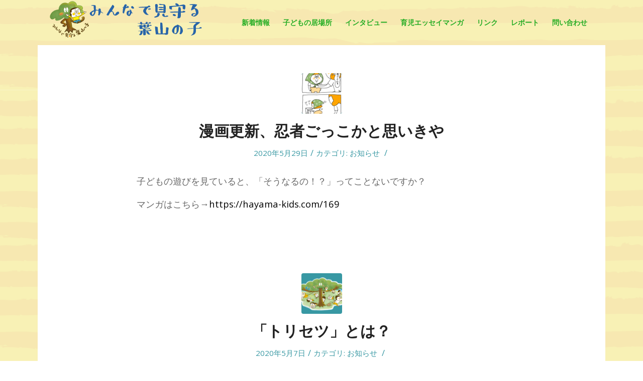

--- FILE ---
content_type: text/html; charset=UTF-8
request_url: https://hayama-kids.com/category/news/page/3
body_size: 13840
content:
<!DOCTYPE html>
<html lang="ja" class="html_boxed responsive av-preloader-active av-preloader-enabled av-default-lightbox  html_header_top html_logo_left html_main_nav_header html_menu_right html_large html_header_sticky_disabled html_header_shrinking_disabled html_mobile_menu_phone html_header_searchicon_disabled html_content_align_center html_header_unstick_top html_header_stretch html_minimal_header html_av-overlay-side html_av-overlay-side-minimal html_av-submenu-noclone html_entry_id_174 av-cookies-no-cookie-consent av-no-preview html_text_menu_active ">
<head>
<meta charset="UTF-8" />


<!-- mobile setting -->
<meta name="viewport" content="width=device-width, initial-scale=1">

<!-- Scripts/CSS and wp_head hook -->
<meta name='robots' content='index, follow, max-image-preview:large, max-snippet:-1, max-video-preview:-1' />

	<!-- This site is optimized with the Yoast SEO plugin v26.8 - https://yoast.com/product/yoast-seo-wordpress/ -->
	<title>お知らせ アーカイブ - 3ページ目 (4ページ中) - みんなで見守る葉山の子</title>
	<link rel="canonical" href="https://hayama-kids.com/category/news/page/3" />
	<link rel="prev" href="https://hayama-kids.com/category/news/page/2" />
	<link rel="next" href="https://hayama-kids.com/category/news/page/4" />
	<meta property="og:locale" content="ja_JP" />
	<meta property="og:type" content="article" />
	<meta property="og:title" content="お知らせ アーカイブ - 3ページ目 (4ページ中) - みんなで見守る葉山の子" />
	<meta property="og:url" content="https://hayama-kids.com/category/news" />
	<meta property="og:site_name" content="みんなで見守る葉山の子" />
	<meta name="twitter:card" content="summary_large_image" />
	<script type="application/ld+json" class="yoast-schema-graph">{"@context":"https://schema.org","@graph":[{"@type":"CollectionPage","@id":"https://hayama-kids.com/category/news","url":"https://hayama-kids.com/category/news/page/3","name":"お知らせ アーカイブ - 3ページ目 (4ページ中) - みんなで見守る葉山の子","isPartOf":{"@id":"https://hayama-kids.com/#website"},"primaryImageOfPage":{"@id":"https://hayama-kids.com/category/news/page/3#primaryimage"},"image":{"@id":"https://hayama-kids.com/category/news/page/3#primaryimage"},"thumbnailUrl":"https://hayama-kids.com/wp-content/uploads/2020/05/toge.4.png","breadcrumb":{"@id":"https://hayama-kids.com/category/news/page/3#breadcrumb"},"inLanguage":"ja"},{"@type":"ImageObject","inLanguage":"ja","@id":"https://hayama-kids.com/category/news/page/3#primaryimage","url":"https://hayama-kids.com/wp-content/uploads/2020/05/toge.4.png","contentUrl":"https://hayama-kids.com/wp-content/uploads/2020/05/toge.4.png","width":1433,"height":3789},{"@type":"BreadcrumbList","@id":"https://hayama-kids.com/category/news/page/3#breadcrumb","itemListElement":[{"@type":"ListItem","position":1,"name":"ホーム","item":"https://hayama-kids.com/"},{"@type":"ListItem","position":2,"name":"お知らせ"}]},{"@type":"WebSite","@id":"https://hayama-kids.com/#website","url":"https://hayama-kids.com/","name":"みんなで見守る葉山の子","description":"≪葉山町社会福祉協議会助成事業≫　何が好き？何が嫌い？夢中になった時はどうしたら切り替えやすい？一人ひとり違う子どもを理解し対応を工夫することで、「本人・まわりの子・関わる大人」みんなの困りごとが減るように。指導者と保護者の情報共有で「葉山の子」がのびのびと育っていく環境づくりを目的にした勉強会です。","publisher":{"@id":"https://hayama-kids.com/#organization"},"potentialAction":[{"@type":"SearchAction","target":{"@type":"EntryPoint","urlTemplate":"https://hayama-kids.com/?s={search_term_string}"},"query-input":{"@type":"PropertyValueSpecification","valueRequired":true,"valueName":"search_term_string"}}],"inLanguage":"ja"},{"@type":"Organization","@id":"https://hayama-kids.com/#organization","name":"「みんなで見守る葉山の子」実行委員会","url":"https://hayama-kids.com/","logo":{"@type":"ImageObject","inLanguage":"ja","@id":"https://hayama-kids.com/#/schema/logo/image/","url":"https://hayama-kids.com/wp-content/uploads/2021/04/header-logo-3.png","contentUrl":"https://hayama-kids.com/wp-content/uploads/2021/04/header-logo-3.png","width":306,"height":77,"caption":"「みんなで見守る葉山の子」実行委員会"},"image":{"@id":"https://hayama-kids.com/#/schema/logo/image/"}}]}</script>
	<!-- / Yoast SEO plugin. -->


<link rel='dns-prefetch' href='//www.google.com' />
<link rel="alternate" type="application/rss+xml" title="みんなで見守る葉山の子 &raquo; フィード" href="https://hayama-kids.com/feed" />
<link rel="alternate" type="application/rss+xml" title="みんなで見守る葉山の子 &raquo; コメントフィード" href="https://hayama-kids.com/comments/feed" />
<link rel="alternate" type="application/rss+xml" title="みんなで見守る葉山の子 &raquo; お知らせ カテゴリーのフィード" href="https://hayama-kids.com/category/news/feed" />

<!-- google webfont font replacement -->

			<script type='text/javascript'>

				(function() {
					
					/*	check if webfonts are disabled by user setting via cookie - or user must opt in.	*/
					var html = document.getElementsByTagName('html')[0];
					var cookie_check = html.className.indexOf('av-cookies-needs-opt-in') >= 0 || html.className.indexOf('av-cookies-can-opt-out') >= 0;
					var allow_continue = true;
					var silent_accept_cookie = html.className.indexOf('av-cookies-user-silent-accept') >= 0;

					if( cookie_check && ! silent_accept_cookie )
					{
						if( ! document.cookie.match(/aviaCookieConsent/) || html.className.indexOf('av-cookies-session-refused') >= 0 )
						{
							allow_continue = false;
						}
						else
						{
							if( ! document.cookie.match(/aviaPrivacyRefuseCookiesHideBar/) )
							{
								allow_continue = false;
							}
							else if( ! document.cookie.match(/aviaPrivacyEssentialCookiesEnabled/) )
							{
								allow_continue = false;
							}
							else if( document.cookie.match(/aviaPrivacyGoogleWebfontsDisabled/) )
							{
								allow_continue = false;
							}
						}
					}
					
					if( allow_continue )
					{
						var f = document.createElement('link');
					
						f.type 	= 'text/css';
						f.rel 	= 'stylesheet';
						f.href 	= '//fonts.googleapis.com/css?family=Cabin%7COpen+Sans:400,600';
						f.id 	= 'avia-google-webfont';

						document.getElementsByTagName('head')[0].appendChild(f);
					}
				})();
			
			</script>
			<style id='wp-img-auto-sizes-contain-inline-css' type='text/css'>
img:is([sizes=auto i],[sizes^="auto," i]){contain-intrinsic-size:3000px 1500px}
/*# sourceURL=wp-img-auto-sizes-contain-inline-css */
</style>
<link rel='stylesheet' id='avia-grid-css' href='https://hayama-kids.com/wp-content/themes/enfold/css/grid.css?ver=4.8.1' type='text/css' media='all' />
<link rel='stylesheet' id='avia-base-css' href='https://hayama-kids.com/wp-content/themes/enfold/css/base.css?ver=4.8.1' type='text/css' media='all' />
<link rel='stylesheet' id='avia-layout-css' href='https://hayama-kids.com/wp-content/themes/enfold/css/layout.css?ver=4.8.1' type='text/css' media='all' />
<link rel='stylesheet' id='avia-module-blog-css' href='https://hayama-kids.com/wp-content/themes/enfold/config-templatebuilder/avia-shortcodes/blog/blog.css?ver=6.9' type='text/css' media='all' />
<link rel='stylesheet' id='avia-module-postslider-css' href='https://hayama-kids.com/wp-content/themes/enfold/config-templatebuilder/avia-shortcodes/postslider/postslider.css?ver=6.9' type='text/css' media='all' />
<link rel='stylesheet' id='avia-module-button-css' href='https://hayama-kids.com/wp-content/themes/enfold/config-templatebuilder/avia-shortcodes/buttons/buttons.css?ver=6.9' type='text/css' media='all' />
<link rel='stylesheet' id='avia-module-comments-css' href='https://hayama-kids.com/wp-content/themes/enfold/config-templatebuilder/avia-shortcodes/comments/comments.css?ver=6.9' type='text/css' media='all' />
<link rel='stylesheet' id='avia-module-gallery-css' href='https://hayama-kids.com/wp-content/themes/enfold/config-templatebuilder/avia-shortcodes/gallery/gallery.css?ver=6.9' type='text/css' media='all' />
<link rel='stylesheet' id='avia-module-gridrow-css' href='https://hayama-kids.com/wp-content/themes/enfold/config-templatebuilder/avia-shortcodes/grid_row/grid_row.css?ver=6.9' type='text/css' media='all' />
<link rel='stylesheet' id='avia-module-heading-css' href='https://hayama-kids.com/wp-content/themes/enfold/config-templatebuilder/avia-shortcodes/heading/heading.css?ver=6.9' type='text/css' media='all' />
<link rel='stylesheet' id='avia-module-hr-css' href='https://hayama-kids.com/wp-content/themes/enfold/config-templatebuilder/avia-shortcodes/hr/hr.css?ver=6.9' type='text/css' media='all' />
<link rel='stylesheet' id='avia-module-icon-css' href='https://hayama-kids.com/wp-content/themes/enfold/config-templatebuilder/avia-shortcodes/icon/icon.css?ver=6.9' type='text/css' media='all' />
<link rel='stylesheet' id='avia-module-iconlist-css' href='https://hayama-kids.com/wp-content/themes/enfold/config-templatebuilder/avia-shortcodes/iconlist/iconlist.css?ver=6.9' type='text/css' media='all' />
<link rel='stylesheet' id='avia-module-image-css' href='https://hayama-kids.com/wp-content/themes/enfold/config-templatebuilder/avia-shortcodes/image/image.css?ver=6.9' type='text/css' media='all' />
<link rel='stylesheet' id='avia-module-masonry-css' href='https://hayama-kids.com/wp-content/themes/enfold/config-templatebuilder/avia-shortcodes/masonry_entries/masonry_entries.css?ver=6.9' type='text/css' media='all' />
<link rel='stylesheet' id='avia-siteloader-css' href='https://hayama-kids.com/wp-content/themes/enfold/css/avia-snippet-site-preloader.css?ver=6.9' type='text/css' media='all' />
<link rel='stylesheet' id='avia-module-social-css' href='https://hayama-kids.com/wp-content/themes/enfold/config-templatebuilder/avia-shortcodes/social_share/social_share.css?ver=6.9' type='text/css' media='all' />
<link rel='stylesheet' id='avia-module-tabs-css' href='https://hayama-kids.com/wp-content/themes/enfold/config-templatebuilder/avia-shortcodes/tabs/tabs.css?ver=6.9' type='text/css' media='all' />
<link rel='stylesheet' id='avia-module-video-css' href='https://hayama-kids.com/wp-content/themes/enfold/config-templatebuilder/avia-shortcodes/video/video.css?ver=6.9' type='text/css' media='all' />
<link rel='stylesheet' id='sbi_styles-css' href='https://hayama-kids.com/wp-content/plugins/instagram-feed/css/sbi-styles.min.css?ver=6.4.3' type='text/css' media='all' />
<style id='wp-block-library-inline-css' type='text/css'>
:root{--wp-block-synced-color:#7a00df;--wp-block-synced-color--rgb:122,0,223;--wp-bound-block-color:var(--wp-block-synced-color);--wp-editor-canvas-background:#ddd;--wp-admin-theme-color:#007cba;--wp-admin-theme-color--rgb:0,124,186;--wp-admin-theme-color-darker-10:#006ba1;--wp-admin-theme-color-darker-10--rgb:0,107,160.5;--wp-admin-theme-color-darker-20:#005a87;--wp-admin-theme-color-darker-20--rgb:0,90,135;--wp-admin-border-width-focus:2px}@media (min-resolution:192dpi){:root{--wp-admin-border-width-focus:1.5px}}.wp-element-button{cursor:pointer}:root .has-very-light-gray-background-color{background-color:#eee}:root .has-very-dark-gray-background-color{background-color:#313131}:root .has-very-light-gray-color{color:#eee}:root .has-very-dark-gray-color{color:#313131}:root .has-vivid-green-cyan-to-vivid-cyan-blue-gradient-background{background:linear-gradient(135deg,#00d084,#0693e3)}:root .has-purple-crush-gradient-background{background:linear-gradient(135deg,#34e2e4,#4721fb 50%,#ab1dfe)}:root .has-hazy-dawn-gradient-background{background:linear-gradient(135deg,#faaca8,#dad0ec)}:root .has-subdued-olive-gradient-background{background:linear-gradient(135deg,#fafae1,#67a671)}:root .has-atomic-cream-gradient-background{background:linear-gradient(135deg,#fdd79a,#004a59)}:root .has-nightshade-gradient-background{background:linear-gradient(135deg,#330968,#31cdcf)}:root .has-midnight-gradient-background{background:linear-gradient(135deg,#020381,#2874fc)}:root{--wp--preset--font-size--normal:16px;--wp--preset--font-size--huge:42px}.has-regular-font-size{font-size:1em}.has-larger-font-size{font-size:2.625em}.has-normal-font-size{font-size:var(--wp--preset--font-size--normal)}.has-huge-font-size{font-size:var(--wp--preset--font-size--huge)}.has-text-align-center{text-align:center}.has-text-align-left{text-align:left}.has-text-align-right{text-align:right}.has-fit-text{white-space:nowrap!important}#end-resizable-editor-section{display:none}.aligncenter{clear:both}.items-justified-left{justify-content:flex-start}.items-justified-center{justify-content:center}.items-justified-right{justify-content:flex-end}.items-justified-space-between{justify-content:space-between}.screen-reader-text{border:0;clip-path:inset(50%);height:1px;margin:-1px;overflow:hidden;padding:0;position:absolute;width:1px;word-wrap:normal!important}.screen-reader-text:focus{background-color:#ddd;clip-path:none;color:#444;display:block;font-size:1em;height:auto;left:5px;line-height:normal;padding:15px 23px 14px;text-decoration:none;top:5px;width:auto;z-index:100000}html :where(.has-border-color){border-style:solid}html :where([style*=border-top-color]){border-top-style:solid}html :where([style*=border-right-color]){border-right-style:solid}html :where([style*=border-bottom-color]){border-bottom-style:solid}html :where([style*=border-left-color]){border-left-style:solid}html :where([style*=border-width]){border-style:solid}html :where([style*=border-top-width]){border-top-style:solid}html :where([style*=border-right-width]){border-right-style:solid}html :where([style*=border-bottom-width]){border-bottom-style:solid}html :where([style*=border-left-width]){border-left-style:solid}html :where(img[class*=wp-image-]){height:auto;max-width:100%}:where(figure){margin:0 0 1em}html :where(.is-position-sticky){--wp-admin--admin-bar--position-offset:var(--wp-admin--admin-bar--height,0px)}@media screen and (max-width:600px){html :where(.is-position-sticky){--wp-admin--admin-bar--position-offset:0px}}

/*# sourceURL=wp-block-library-inline-css */
</style><style id='global-styles-inline-css' type='text/css'>
:root{--wp--preset--aspect-ratio--square: 1;--wp--preset--aspect-ratio--4-3: 4/3;--wp--preset--aspect-ratio--3-4: 3/4;--wp--preset--aspect-ratio--3-2: 3/2;--wp--preset--aspect-ratio--2-3: 2/3;--wp--preset--aspect-ratio--16-9: 16/9;--wp--preset--aspect-ratio--9-16: 9/16;--wp--preset--color--black: #000000;--wp--preset--color--cyan-bluish-gray: #abb8c3;--wp--preset--color--white: #ffffff;--wp--preset--color--pale-pink: #f78da7;--wp--preset--color--vivid-red: #cf2e2e;--wp--preset--color--luminous-vivid-orange: #ff6900;--wp--preset--color--luminous-vivid-amber: #fcb900;--wp--preset--color--light-green-cyan: #7bdcb5;--wp--preset--color--vivid-green-cyan: #00d084;--wp--preset--color--pale-cyan-blue: #8ed1fc;--wp--preset--color--vivid-cyan-blue: #0693e3;--wp--preset--color--vivid-purple: #9b51e0;--wp--preset--gradient--vivid-cyan-blue-to-vivid-purple: linear-gradient(135deg,rgb(6,147,227) 0%,rgb(155,81,224) 100%);--wp--preset--gradient--light-green-cyan-to-vivid-green-cyan: linear-gradient(135deg,rgb(122,220,180) 0%,rgb(0,208,130) 100%);--wp--preset--gradient--luminous-vivid-amber-to-luminous-vivid-orange: linear-gradient(135deg,rgb(252,185,0) 0%,rgb(255,105,0) 100%);--wp--preset--gradient--luminous-vivid-orange-to-vivid-red: linear-gradient(135deg,rgb(255,105,0) 0%,rgb(207,46,46) 100%);--wp--preset--gradient--very-light-gray-to-cyan-bluish-gray: linear-gradient(135deg,rgb(238,238,238) 0%,rgb(169,184,195) 100%);--wp--preset--gradient--cool-to-warm-spectrum: linear-gradient(135deg,rgb(74,234,220) 0%,rgb(151,120,209) 20%,rgb(207,42,186) 40%,rgb(238,44,130) 60%,rgb(251,105,98) 80%,rgb(254,248,76) 100%);--wp--preset--gradient--blush-light-purple: linear-gradient(135deg,rgb(255,206,236) 0%,rgb(152,150,240) 100%);--wp--preset--gradient--blush-bordeaux: linear-gradient(135deg,rgb(254,205,165) 0%,rgb(254,45,45) 50%,rgb(107,0,62) 100%);--wp--preset--gradient--luminous-dusk: linear-gradient(135deg,rgb(255,203,112) 0%,rgb(199,81,192) 50%,rgb(65,88,208) 100%);--wp--preset--gradient--pale-ocean: linear-gradient(135deg,rgb(255,245,203) 0%,rgb(182,227,212) 50%,rgb(51,167,181) 100%);--wp--preset--gradient--electric-grass: linear-gradient(135deg,rgb(202,248,128) 0%,rgb(113,206,126) 100%);--wp--preset--gradient--midnight: linear-gradient(135deg,rgb(2,3,129) 0%,rgb(40,116,252) 100%);--wp--preset--font-size--small: 13px;--wp--preset--font-size--medium: 20px;--wp--preset--font-size--large: 36px;--wp--preset--font-size--x-large: 42px;--wp--preset--spacing--20: 0.44rem;--wp--preset--spacing--30: 0.67rem;--wp--preset--spacing--40: 1rem;--wp--preset--spacing--50: 1.5rem;--wp--preset--spacing--60: 2.25rem;--wp--preset--spacing--70: 3.38rem;--wp--preset--spacing--80: 5.06rem;--wp--preset--shadow--natural: 6px 6px 9px rgba(0, 0, 0, 0.2);--wp--preset--shadow--deep: 12px 12px 50px rgba(0, 0, 0, 0.4);--wp--preset--shadow--sharp: 6px 6px 0px rgba(0, 0, 0, 0.2);--wp--preset--shadow--outlined: 6px 6px 0px -3px rgb(255, 255, 255), 6px 6px rgb(0, 0, 0);--wp--preset--shadow--crisp: 6px 6px 0px rgb(0, 0, 0);}:where(.is-layout-flex){gap: 0.5em;}:where(.is-layout-grid){gap: 0.5em;}body .is-layout-flex{display: flex;}.is-layout-flex{flex-wrap: wrap;align-items: center;}.is-layout-flex > :is(*, div){margin: 0;}body .is-layout-grid{display: grid;}.is-layout-grid > :is(*, div){margin: 0;}:where(.wp-block-columns.is-layout-flex){gap: 2em;}:where(.wp-block-columns.is-layout-grid){gap: 2em;}:where(.wp-block-post-template.is-layout-flex){gap: 1.25em;}:where(.wp-block-post-template.is-layout-grid){gap: 1.25em;}.has-black-color{color: var(--wp--preset--color--black) !important;}.has-cyan-bluish-gray-color{color: var(--wp--preset--color--cyan-bluish-gray) !important;}.has-white-color{color: var(--wp--preset--color--white) !important;}.has-pale-pink-color{color: var(--wp--preset--color--pale-pink) !important;}.has-vivid-red-color{color: var(--wp--preset--color--vivid-red) !important;}.has-luminous-vivid-orange-color{color: var(--wp--preset--color--luminous-vivid-orange) !important;}.has-luminous-vivid-amber-color{color: var(--wp--preset--color--luminous-vivid-amber) !important;}.has-light-green-cyan-color{color: var(--wp--preset--color--light-green-cyan) !important;}.has-vivid-green-cyan-color{color: var(--wp--preset--color--vivid-green-cyan) !important;}.has-pale-cyan-blue-color{color: var(--wp--preset--color--pale-cyan-blue) !important;}.has-vivid-cyan-blue-color{color: var(--wp--preset--color--vivid-cyan-blue) !important;}.has-vivid-purple-color{color: var(--wp--preset--color--vivid-purple) !important;}.has-black-background-color{background-color: var(--wp--preset--color--black) !important;}.has-cyan-bluish-gray-background-color{background-color: var(--wp--preset--color--cyan-bluish-gray) !important;}.has-white-background-color{background-color: var(--wp--preset--color--white) !important;}.has-pale-pink-background-color{background-color: var(--wp--preset--color--pale-pink) !important;}.has-vivid-red-background-color{background-color: var(--wp--preset--color--vivid-red) !important;}.has-luminous-vivid-orange-background-color{background-color: var(--wp--preset--color--luminous-vivid-orange) !important;}.has-luminous-vivid-amber-background-color{background-color: var(--wp--preset--color--luminous-vivid-amber) !important;}.has-light-green-cyan-background-color{background-color: var(--wp--preset--color--light-green-cyan) !important;}.has-vivid-green-cyan-background-color{background-color: var(--wp--preset--color--vivid-green-cyan) !important;}.has-pale-cyan-blue-background-color{background-color: var(--wp--preset--color--pale-cyan-blue) !important;}.has-vivid-cyan-blue-background-color{background-color: var(--wp--preset--color--vivid-cyan-blue) !important;}.has-vivid-purple-background-color{background-color: var(--wp--preset--color--vivid-purple) !important;}.has-black-border-color{border-color: var(--wp--preset--color--black) !important;}.has-cyan-bluish-gray-border-color{border-color: var(--wp--preset--color--cyan-bluish-gray) !important;}.has-white-border-color{border-color: var(--wp--preset--color--white) !important;}.has-pale-pink-border-color{border-color: var(--wp--preset--color--pale-pink) !important;}.has-vivid-red-border-color{border-color: var(--wp--preset--color--vivid-red) !important;}.has-luminous-vivid-orange-border-color{border-color: var(--wp--preset--color--luminous-vivid-orange) !important;}.has-luminous-vivid-amber-border-color{border-color: var(--wp--preset--color--luminous-vivid-amber) !important;}.has-light-green-cyan-border-color{border-color: var(--wp--preset--color--light-green-cyan) !important;}.has-vivid-green-cyan-border-color{border-color: var(--wp--preset--color--vivid-green-cyan) !important;}.has-pale-cyan-blue-border-color{border-color: var(--wp--preset--color--pale-cyan-blue) !important;}.has-vivid-cyan-blue-border-color{border-color: var(--wp--preset--color--vivid-cyan-blue) !important;}.has-vivid-purple-border-color{border-color: var(--wp--preset--color--vivid-purple) !important;}.has-vivid-cyan-blue-to-vivid-purple-gradient-background{background: var(--wp--preset--gradient--vivid-cyan-blue-to-vivid-purple) !important;}.has-light-green-cyan-to-vivid-green-cyan-gradient-background{background: var(--wp--preset--gradient--light-green-cyan-to-vivid-green-cyan) !important;}.has-luminous-vivid-amber-to-luminous-vivid-orange-gradient-background{background: var(--wp--preset--gradient--luminous-vivid-amber-to-luminous-vivid-orange) !important;}.has-luminous-vivid-orange-to-vivid-red-gradient-background{background: var(--wp--preset--gradient--luminous-vivid-orange-to-vivid-red) !important;}.has-very-light-gray-to-cyan-bluish-gray-gradient-background{background: var(--wp--preset--gradient--very-light-gray-to-cyan-bluish-gray) !important;}.has-cool-to-warm-spectrum-gradient-background{background: var(--wp--preset--gradient--cool-to-warm-spectrum) !important;}.has-blush-light-purple-gradient-background{background: var(--wp--preset--gradient--blush-light-purple) !important;}.has-blush-bordeaux-gradient-background{background: var(--wp--preset--gradient--blush-bordeaux) !important;}.has-luminous-dusk-gradient-background{background: var(--wp--preset--gradient--luminous-dusk) !important;}.has-pale-ocean-gradient-background{background: var(--wp--preset--gradient--pale-ocean) !important;}.has-electric-grass-gradient-background{background: var(--wp--preset--gradient--electric-grass) !important;}.has-midnight-gradient-background{background: var(--wp--preset--gradient--midnight) !important;}.has-small-font-size{font-size: var(--wp--preset--font-size--small) !important;}.has-medium-font-size{font-size: var(--wp--preset--font-size--medium) !important;}.has-large-font-size{font-size: var(--wp--preset--font-size--large) !important;}.has-x-large-font-size{font-size: var(--wp--preset--font-size--x-large) !important;}
/*# sourceURL=global-styles-inline-css */
</style>

<style id='classic-theme-styles-inline-css' type='text/css'>
/*! This file is auto-generated */
.wp-block-button__link{color:#fff;background-color:#32373c;border-radius:9999px;box-shadow:none;text-decoration:none;padding:calc(.667em + 2px) calc(1.333em + 2px);font-size:1.125em}.wp-block-file__button{background:#32373c;color:#fff;text-decoration:none}
/*# sourceURL=/wp-includes/css/classic-themes.min.css */
</style>
<link rel='stylesheet' id='contact-form-7-css' href='https://hayama-kids.com/wp-content/plugins/contact-form-7/includes/css/styles.css?ver=5.3.2' type='text/css' media='all' />
<link rel='stylesheet' id='avia-scs-css' href='https://hayama-kids.com/wp-content/themes/enfold/css/shortcodes.css?ver=4.8.1' type='text/css' media='all' />
<link rel='stylesheet' id='avia-popup-css-css' href='https://hayama-kids.com/wp-content/themes/enfold/js/aviapopup/magnific-popup.css?ver=4.8.1' type='text/css' media='screen' />
<link rel='stylesheet' id='avia-lightbox-css' href='https://hayama-kids.com/wp-content/themes/enfold/css/avia-snippet-lightbox.css?ver=4.8.1' type='text/css' media='screen' />
<link rel='stylesheet' id='avia-widget-css-css' href='https://hayama-kids.com/wp-content/themes/enfold/css/avia-snippet-widget.css?ver=4.8.1' type='text/css' media='screen' />
<link rel='stylesheet' id='avia-dynamic-css' href='https://hayama-kids.com/wp-content/uploads/dynamic_avia/enfold.css?ver=60c4193dbbac4' type='text/css' media='all' />
<link rel='stylesheet' id='avia-custom-css' href='https://hayama-kids.com/wp-content/themes/enfold/css/custom.css?ver=4.8.1' type='text/css' media='all' />
<script type="text/javascript" src="https://hayama-kids.com/wp-includes/js/jquery/jquery.min.js?ver=3.7.1" id="jquery-core-js"></script>
<script type="text/javascript" src="https://hayama-kids.com/wp-includes/js/jquery/jquery-migrate.min.js?ver=3.4.1" id="jquery-migrate-js"></script>
<script type="text/javascript" src="https://hayama-kids.com/wp-content/themes/enfold/js/avia-compat.js?ver=4.8.1" id="avia-compat-js"></script>
<link rel="https://api.w.org/" href="https://hayama-kids.com/wp-json/" /><link rel="alternate" title="JSON" type="application/json" href="https://hayama-kids.com/wp-json/wp/v2/categories/2" /><link rel="EditURI" type="application/rsd+xml" title="RSD" href="https://hayama-kids.com/xmlrpc.php?rsd" />
<meta name="generator" content="WordPress 6.9" />
<link rel="profile" href="http://gmpg.org/xfn/11" />
<link rel="alternate" type="application/rss+xml" title="みんなで見守る葉山の子 RSS2 Feed" href="https://hayama-kids.com/feed" />
<link rel="pingback" href="https://hayama-kids.com/xmlrpc.php" />
<!--[if lt IE 9]><script src="https://hayama-kids.com/wp-content/themes/enfold/js/html5shiv.js"></script><![endif]-->
<link rel="icon" href="https://hayama-kids.com/wp-content/uploads/2021/04/favicon2.ico" type="image/x-icon">
<style type='text/css'>
@font-face {font-family: 'entypo-fontello'; font-weight: normal; font-style: normal; font-display: auto;
src: url('https://hayama-kids.com/wp-content/themes/enfold/config-templatebuilder/avia-template-builder/assets/fonts/entypo-fontello.woff2') format('woff2'),
url('https://hayama-kids.com/wp-content/themes/enfold/config-templatebuilder/avia-template-builder/assets/fonts/entypo-fontello.woff') format('woff'),
url('https://hayama-kids.com/wp-content/themes/enfold/config-templatebuilder/avia-template-builder/assets/fonts/entypo-fontello.ttf') format('truetype'), 
url('https://hayama-kids.com/wp-content/themes/enfold/config-templatebuilder/avia-template-builder/assets/fonts/entypo-fontello.svg#entypo-fontello') format('svg'),
url('https://hayama-kids.com/wp-content/themes/enfold/config-templatebuilder/avia-template-builder/assets/fonts/entypo-fontello.eot'),
url('https://hayama-kids.com/wp-content/themes/enfold/config-templatebuilder/avia-template-builder/assets/fonts/entypo-fontello.eot?#iefix') format('embedded-opentype');
} #top .avia-font-entypo-fontello, body .avia-font-entypo-fontello, html body [data-av_iconfont='entypo-fontello']:before{ font-family: 'entypo-fontello'; }
</style>

<!--
Debugging Info for Theme support: 

Theme: Enfold
Version: 4.8.1
Installed: enfold
AviaFramework Version: 5.0
AviaBuilder Version: 4.8
aviaElementManager Version: 1.0.1
ML:200-PU:17-PLA:8
WP:6.9
Compress: CSS:disabled - JS:disabled
Updates: disabled
PLAu:7
-->
</head>




<body id="top" class="archive paged category category-news category-2 paged-3 category-paged-3 wp-theme-enfold  rtl_columns boxed cabin open_sans no_sidebar_border" itemscope="itemscope" itemtype="https://schema.org/WebPage" >

	<div class='av-siteloader-wrap av-transition-enabled'><div class='av-siteloader-inner'><div class='av-siteloader-cell'><div class='av-siteloader'><div class='av-siteloader-extra'></div></div></div></div></div>
	<div id='wrap_all'>

	
<header id='header' class='all_colors header_color light_bg_color  av_header_top av_logo_left av_main_nav_header av_menu_right av_large av_header_sticky_disabled av_header_shrinking_disabled av_header_stretch av_mobile_menu_phone av_header_searchicon_disabled av_header_unstick_top av_minimal_header av_bottom_nav_disabled  av_header_border_disabled'  role="banner" itemscope="itemscope" itemtype="https://schema.org/WPHeader" >

		<div  id='header_main' class='container_wrap container_wrap_logo'>
	
        <div class='container av-logo-container'><div class='inner-container'><span class='logo'><a href='https://hayama-kids.com/'><img height="100" width="300" src='https://hayama-kids.com/wp-content/uploads/2021/04/header-logo-3.png' alt='みんなで見守る葉山の子' title='' /></a></span><nav class='main_menu' data-selectname='Select a page'  role="navigation" itemscope="itemscope" itemtype="https://schema.org/SiteNavigationElement" ><div class="avia-menu av-main-nav-wrap"><ul id="avia-menu" class="menu av-main-nav"><li id="menu-item-415" class="menu-item menu-item-type-custom menu-item-object-custom menu-item-top-level menu-item-top-level-1"><a href="/#news" itemprop="url"><span class="avia-bullet"></span><span class="avia-menu-text">新着情報</span><span class="avia-menu-fx"><span class="avia-arrow-wrap"><span class="avia-arrow"></span></span></span></a></li>
<li id="menu-item-393" class="menu-item menu-item-type-custom menu-item-object-custom menu-item-top-level menu-item-top-level-2"><a href="/#house" itemprop="url"><span class="avia-bullet"></span><span class="avia-menu-text">子どもの居場所</span><span class="avia-menu-fx"><span class="avia-arrow-wrap"><span class="avia-arrow"></span></span></span></a></li>
<li id="menu-item-394" class="menu-item menu-item-type-custom menu-item-object-custom menu-item-top-level menu-item-top-level-3"><a href="/#interview" itemprop="url"><span class="avia-bullet"></span><span class="avia-menu-text">インタビュー</span><span class="avia-menu-fx"><span class="avia-arrow-wrap"><span class="avia-arrow"></span></span></span></a></li>
<li id="menu-item-416" class="menu-item menu-item-type-custom menu-item-object-custom menu-item-top-level menu-item-top-level-4"><a href="/#essay" itemprop="url"><span class="avia-bullet"></span><span class="avia-menu-text">育児エッセイマンガ</span><span class="avia-menu-fx"><span class="avia-arrow-wrap"><span class="avia-arrow"></span></span></span></a></li>
<li id="menu-item-395" class="menu-item menu-item-type-custom menu-item-object-custom menu-item-top-level menu-item-top-level-5"><a href="/link" itemprop="url"><span class="avia-bullet"></span><span class="avia-menu-text">リンク</span><span class="avia-menu-fx"><span class="avia-arrow-wrap"><span class="avia-arrow"></span></span></span></a></li>
<li id="menu-item-356" class="menu-item menu-item-type-taxonomy menu-item-object-category menu-item-top-level menu-item-top-level-6"><a href="https://hayama-kids.com/category/report" itemprop="url"><span class="avia-bullet"></span><span class="avia-menu-text">レポート</span><span class="avia-menu-fx"><span class="avia-arrow-wrap"><span class="avia-arrow"></span></span></span></a></li>
<li id="menu-item-370" class="menu-item menu-item-type-post_type menu-item-object-page menu-item-mega-parent  menu-item-top-level menu-item-top-level-7"><a href="https://hayama-kids.com/contactus" itemprop="url"><span class="avia-bullet"></span><span class="avia-menu-text">問い合わせ</span><span class="avia-menu-fx"><span class="avia-arrow-wrap"><span class="avia-arrow"></span></span></span></a></li>
<li class="av-burger-menu-main menu-item-avia-special ">
	        			<a href="#" aria-label="Menu" aria-hidden="false">
							<span class="av-hamburger av-hamburger--spin av-js-hamburger">
								<span class="av-hamburger-box">
						          <span class="av-hamburger-inner"></span>
						          <strong>Menu</strong>
								</span>
							</span>
							<span class="avia_hidden_link_text">Menu</span>
						</a>
	        		   </li></ul></div></nav></div> </div> 
		<!-- end container_wrap-->
		</div>
		<div class='header_bg'></div>

<!-- end header -->
</header>
		
	<div id='main' class='all_colors' data-scroll-offset='0'>

	
		<div class='container_wrap container_wrap_first main_color fullsize'>

			<div class='container template-blog '>

				<main class='content av-content-full alpha units'  role="main" itemprop="mainContentOfPage" itemscope="itemscope" itemtype="https://schema.org/Blog" >
					
					                    

                    <article class='post-entry post-entry-type-standard post-entry-174 post-loop-1 post-parity-odd single-small with-slider post-174 post type-post status-publish format-standard has-post-thumbnail hentry category-news'  itemscope="itemscope" itemtype="https://schema.org/BlogPosting" itemprop="blogPost" ><div class='blog-meta'><a href='https://hayama-kids.com/174' class='small-preview'  title="toge.4"   itemprop="image" itemscope="itemscope" itemtype="https://schema.org/ImageObject" ><img width="180" height="180" src="https://hayama-kids.com/wp-content/uploads/2020/05/toge.4-180x180.png" class="wp-image-287 avia-img-lazy-loading-287 attachment-square size-square wp-post-image" alt="" decoding="async" srcset="https://hayama-kids.com/wp-content/uploads/2020/05/toge.4-180x180.png 180w, https://hayama-kids.com/wp-content/uploads/2020/05/toge.4-80x80.png 80w, https://hayama-kids.com/wp-content/uploads/2020/05/toge.4-36x36.png 36w" sizes="(max-width: 180px) 100vw, 180px" /><span class="iconfont" aria-hidden='true' data-av_icon='' data-av_iconfont='entypo-fontello'></span></a></div><div class='entry-content-wrapper clearfix standard-content'><header class="entry-content-header"><h2 class='post-title entry-title '  itemprop="headline" >	<a href='https://hayama-kids.com/174' rel='bookmark' title='Permanent Link: 漫画更新、忍者ごっこかと思いきや'>漫画更新、忍者ごっこかと思いきや			<span class='post-format-icon minor-meta'></span>	</a></h2><span class='post-meta-infos'><time class='date-container minor-meta updated' >2020年5月29日</time><span class='text-sep text-sep-date'>/</span><span class="blog-categories minor-meta">カテゴリ:  <a href="https://hayama-kids.com/category/news" rel="tag">お知らせ</a> </span><span class="text-sep text-sep-cat">/</span><span class="blog-author minor-meta">作成者:  <span class="entry-author-link"  itemprop="author" ><span class="author"><span class="fn"><a href="https://hayama-kids.com/author/mamadmin" title="staff-m の投稿" rel="author">staff-m</a></span></span></span></span></span></header><div class="entry-content"  itemprop="text" ><p>子どもの遊びを見ていると、「そうなるの！？」ってことないですか？</p>
<p>マンガはこちら→<a href="https://hayama-kids.com/169">https://hayama-kids.com/169</a></p>
</div><footer class="entry-footer"></footer><div class='post_delimiter'></div></div><div class='post_author_timeline'></div><span class='hidden'>
				<span class='av-structured-data'  itemprop="image" itemscope="itemscope" itemtype="https://schema.org/ImageObject" >
						<span itemprop='url'>https://hayama-kids.com/wp-content/uploads/2020/05/toge.4.png</span>
						<span itemprop='height'>3789</span>
						<span itemprop='width'>1433</span>
				</span>
				<span class='av-structured-data'  itemprop="publisher" itemtype="https://schema.org/Organization" itemscope="itemscope" >
						<span itemprop='name'>staff-m</span>
						<span itemprop='logo' itemscope itemtype='https://schema.org/ImageObject'>
							<span itemprop='url'>https://hayama-kids.com/wp-content/uploads/2021/04/header-logo-3.png</span>
						 </span>
				</span><span class='av-structured-data'  itemprop="author" itemscope="itemscope" itemtype="https://schema.org/Person" ><span itemprop='name'>staff-m</span></span><span class='av-structured-data'  itemprop="datePublished" datetime="2020-05-29T15:35:44+09:00" >2020-05-29 15:35:44</span><span class='av-structured-data'  itemprop="dateModified" itemtype="https://schema.org/dateModified" >2021-11-16 22:20:55</span><span class='av-structured-data'  itemprop="mainEntityOfPage" itemtype="https://schema.org/mainEntityOfPage" ><span itemprop='name'>漫画更新、忍者ごっこかと思いきや</span></span></span></article><article class='post-entry post-entry-type-standard post-entry-159 post-loop-2 post-parity-even single-small with-slider post-159 post type-post status-publish format-standard has-post-thumbnail hentry category-news'  itemscope="itemscope" itemtype="https://schema.org/BlogPosting" itemprop="blogPost" ><div class='blog-meta'><a href='https://hayama-kids.com/159' class='small-preview'  title="toge-ill-1"   itemprop="image" itemscope="itemscope" itemtype="https://schema.org/ImageObject" ><img width="180" height="180" src="https://hayama-kids.com/wp-content/uploads/2020/05/toge-ill-1-180x180.png" class="wp-image-347 avia-img-lazy-loading-347 attachment-square size-square wp-post-image" alt="" decoding="async" srcset="https://hayama-kids.com/wp-content/uploads/2020/05/toge-ill-1-180x180.png 180w, https://hayama-kids.com/wp-content/uploads/2020/05/toge-ill-1-80x80.png 80w, https://hayama-kids.com/wp-content/uploads/2020/05/toge-ill-1-36x36.png 36w" sizes="(max-width: 180px) 100vw, 180px" /><span class="iconfont" aria-hidden='true' data-av_icon='' data-av_iconfont='entypo-fontello'></span></a></div><div class='entry-content-wrapper clearfix standard-content'><header class="entry-content-header"><h2 class='post-title entry-title '  itemprop="headline" >	<a href='https://hayama-kids.com/159' rel='bookmark' title='Permanent Link: 「トリセツ」とは？'>「トリセツ」とは？			<span class='post-format-icon minor-meta'></span>	</a></h2><span class='post-meta-infos'><time class='date-container minor-meta updated' >2020年5月7日</time><span class='text-sep text-sep-date'>/</span><span class="blog-categories minor-meta">カテゴリ:  <a href="https://hayama-kids.com/category/news" rel="tag">お知らせ</a> </span><span class="text-sep text-sep-cat">/</span><span class="blog-author minor-meta">作成者:  <span class="entry-author-link"  itemprop="author" ><span class="author"><span class="fn"><a href="https://hayama-kids.com/author/mamadmin" title="staff-m の投稿" rel="author">staff-m</a></span></span></span></span></span></header><div class="entry-content"  itemprop="text" ><p>北澤先生の勉強会で学んだ「<a href="https://hayama-kids.com/155" title="「トリセツ」って？">トリセツ</a>」。ご参加いただいた方は、それぞれ納得の学びだったのですが、もっと広く皆様にも知っていただきたく、先生の原稿をアップします。今後の勉強会（時期未定）の参考まで。</p>
<p><a href="https://hayama-kids.com/155" title="「トリセツ」って？">こちらをクリック</a>してください。</p>
</div><footer class="entry-footer"></footer><div class='post_delimiter'></div></div><div class='post_author_timeline'></div><span class='hidden'>
				<span class='av-structured-data'  itemprop="image" itemscope="itemscope" itemtype="https://schema.org/ImageObject" >
						<span itemprop='url'>https://hayama-kids.com/wp-content/uploads/2020/05/toge-ill-1.png</span>
						<span itemprop='height'>800</span>
						<span itemprop='width'>1102</span>
				</span>
				<span class='av-structured-data'  itemprop="publisher" itemtype="https://schema.org/Organization" itemscope="itemscope" >
						<span itemprop='name'>staff-m</span>
						<span itemprop='logo' itemscope itemtype='https://schema.org/ImageObject'>
							<span itemprop='url'>https://hayama-kids.com/wp-content/uploads/2021/04/header-logo-3.png</span>
						 </span>
				</span><span class='av-structured-data'  itemprop="author" itemscope="itemscope" itemtype="https://schema.org/Person" ><span itemprop='name'>staff-m</span></span><span class='av-structured-data'  itemprop="datePublished" datetime="2020-05-07T13:21:22+09:00" >2020-05-07 13:21:22</span><span class='av-structured-data'  itemprop="dateModified" itemtype="https://schema.org/dateModified" >2021-11-16 22:20:55</span><span class='av-structured-data'  itemprop="mainEntityOfPage" itemtype="https://schema.org/mainEntityOfPage" ><span itemprop='name'>「トリセツ」とは？</span></span></span></article><article class='post-entry post-entry-type-standard post-entry-148 post-loop-3 post-parity-odd single-small with-slider post-148 post type-post status-publish format-standard has-post-thumbnail hentry category-news'  itemscope="itemscope" itemtype="https://schema.org/BlogPosting" itemprop="blogPost" ><div class='blog-meta'><a href='https://hayama-kids.com/148' class='small-preview'  title="togetoge.logo_"   itemprop="image" itemscope="itemscope" itemtype="https://schema.org/ImageObject" ><img width="180" height="180" src="https://hayama-kids.com/wp-content/uploads/2020/04/togetoge.logo_-180x180.jpg" class="wp-image-284 avia-img-lazy-loading-284 attachment-square size-square wp-post-image" alt="" decoding="async" srcset="https://hayama-kids.com/wp-content/uploads/2020/04/togetoge.logo_-180x180.jpg 180w, https://hayama-kids.com/wp-content/uploads/2020/04/togetoge.logo_-300x300.jpg 300w, https://hayama-kids.com/wp-content/uploads/2020/04/togetoge.logo_-80x80.jpg 80w, https://hayama-kids.com/wp-content/uploads/2020/04/togetoge.logo_-36x36.jpg 36w, https://hayama-kids.com/wp-content/uploads/2020/04/togetoge.logo_.jpg 689w" sizes="(max-width: 180px) 100vw, 180px" /><span class="iconfont" aria-hidden='true' data-av_icon='' data-av_iconfont='entypo-fontello'></span></a></div><div class='entry-content-wrapper clearfix standard-content'><header class="entry-content-header"><h2 class='post-title entry-title '  itemprop="headline" >	<a href='https://hayama-kids.com/148' rel='bookmark' title='Permanent Link: 育児エッセイマンガ連載開始'>育児エッセイマンガ連載開始			<span class='post-format-icon minor-meta'></span>	</a></h2><span class='post-meta-infos'><time class='date-container minor-meta updated' >2020年4月18日</time><span class='text-sep text-sep-date'>/</span><span class="blog-categories minor-meta">カテゴリ:  <a href="https://hayama-kids.com/category/news" rel="tag">お知らせ</a> </span><span class="text-sep text-sep-cat">/</span><span class="blog-author minor-meta">作成者:  <span class="entry-author-link"  itemprop="author" ><span class="author"><span class="fn"><a href="https://hayama-kids.com/author/mamadmin" title="staff-m の投稿" rel="author">staff-m</a></span></span></span></span></span></header><div class="entry-content"  itemprop="text" ><p>とげとげさんの育児エッセイマンの連載が始まります。新型コロナの影響で自宅で過ごす時間が増え、家族団らんの時間が増えたけれど、楽しいことばかりではない毎日。「なるほど！」と同感できるコメントがいっぱい！漫画はこちら→　<a href="https://hayama-kids.com/category/essay">https://hayama-kids.com/category/essay</a></p>
<p>&nbsp;</p>
</div><footer class="entry-footer"></footer><div class='post_delimiter'></div></div><div class='post_author_timeline'></div><span class='hidden'>
				<span class='av-structured-data'  itemprop="image" itemscope="itemscope" itemtype="https://schema.org/ImageObject" >
						<span itemprop='url'>https://hayama-kids.com/wp-content/uploads/2020/04/togetoge.logo_.jpg</span>
						<span itemprop='height'>689</span>
						<span itemprop='width'>689</span>
				</span>
				<span class='av-structured-data'  itemprop="publisher" itemtype="https://schema.org/Organization" itemscope="itemscope" >
						<span itemprop='name'>staff-m</span>
						<span itemprop='logo' itemscope itemtype='https://schema.org/ImageObject'>
							<span itemprop='url'>https://hayama-kids.com/wp-content/uploads/2021/04/header-logo-3.png</span>
						 </span>
				</span><span class='av-structured-data'  itemprop="author" itemscope="itemscope" itemtype="https://schema.org/Person" ><span itemprop='name'>staff-m</span></span><span class='av-structured-data'  itemprop="datePublished" datetime="2020-04-18T10:22:06+09:00" >2020-04-18 10:22:06</span><span class='av-structured-data'  itemprop="dateModified" itemtype="https://schema.org/dateModified" >2021-11-16 22:20:55</span><span class='av-structured-data'  itemprop="mainEntityOfPage" itemtype="https://schema.org/mainEntityOfPage" ><span itemprop='name'>育児エッセイマンガ連載開始</span></span></span></article><article class='post-entry post-entry-type-standard post-entry-332 post-loop-4 post-parity-even single-small with-slider post-332 post type-post status-publish format-standard has-post-thumbnail hentry category-news category-essay'  itemscope="itemscope" itemtype="https://schema.org/BlogPosting" itemprop="blogPost" ><div class='blog-meta'><a href='https://hayama-kids.com/332' class='small-preview'  title="toge.comic1_."   itemprop="image" itemscope="itemscope" itemtype="https://schema.org/ImageObject" ><img width="180" height="180" src="https://hayama-kids.com/wp-content/uploads/2020/04/toge.comic1_.-180x180.jpg" class="wp-image-283 avia-img-lazy-loading-283 attachment-square size-square wp-post-image" alt="" decoding="async" loading="lazy" srcset="https://hayama-kids.com/wp-content/uploads/2020/04/toge.comic1_.-180x180.jpg 180w, https://hayama-kids.com/wp-content/uploads/2020/04/toge.comic1_.-80x80.jpg 80w, https://hayama-kids.com/wp-content/uploads/2020/04/toge.comic1_.-36x36.jpg 36w" sizes="auto, (max-width: 180px) 100vw, 180px" /><span class="iconfont" aria-hidden='true' data-av_icon='' data-av_iconfont='entypo-fontello'></span></a></div><div class='entry-content-wrapper clearfix standard-content'><header class="entry-content-header"><h2 class='post-title entry-title '  itemprop="headline" >	<a href='https://hayama-kids.com/332' rel='bookmark' title='Permanent Link: 何気ない日常の４コマ日記'>何気ない日常の４コマ日記			<span class='post-format-icon minor-meta'></span>	</a></h2><span class='post-meta-infos'><time class='date-container minor-meta updated' >2020年4月17日</time><span class='text-sep text-sep-date'>/</span><span class="blog-categories minor-meta">カテゴリ:  <a href="https://hayama-kids.com/category/news" rel="tag">お知らせ</a>, <a href="https://hayama-kids.com/category/essay" rel="tag">育児エッセイマンガ</a> </span><span class="text-sep text-sep-cat">/</span><span class="blog-author minor-meta">作成者:  <span class="entry-author-link"  itemprop="author" ><span class="author"><span class="fn"><a href="https://hayama-kids.com/author/mamadmin" title="staff-m の投稿" rel="author">staff-m</a></span></span></span></span></span></header><div class="entry-content"  itemprop="text" ><p>&nbsp;</p>
<p>初めまして。とげとげ。です。</p>
<p>アメーバブログで描いていた４コマ日記「ママまっしぐら！」をこちらに転載することに。今はモモコが小４、ユズオが小２なのですが、漫画ではモモコ（３）ユズオ（１）あたりから掲載していく予定です。</p>
<p><img decoding="async" class="alignnone size-medium wp-image-134" src="https://hayama-kids.com/wp-content/uploads/2020/04/toge.comic1_.-scaled.jpg" alt="" /></p>
<p>ブログ「ママまっしぐら！」のサブタイトルが「昨日と同じな毎日の日常４コマ日記」で&#8230;</p>
<p>何気ない気持ちでつけたこのサブタイトルも、新型コロナ感染症の影響で、意味合いが変わってしまったなと、しみじみ思いました&#8230;</p>
<p>緊急事態宣言や休校、休園でガラリと日常が変わり、不安で辛い思いをされている方も多いと思いますが、どうかお身体（心も）に気をつけて〜</p>
<p>&nbsp;</p>
<p>今日もつらくない１日でありますように。</p>
<p>&nbsp;</p>
<p>〜〜〜〜〜〜</p>
<p>＜登場人物＞</p>
<p>ママ（漫画家）パパ（会社員）しっかり者の姉モモコ、自由な弟ユズオ</p>
<p>〜〜〜〜〜〜</p>
<p>（プロフィール）</p>
<p><img loading="lazy" decoding="async" class="alignnone  wp-image-138" style="font-size: 1.5rem; letter-spacing: 0.1em;" src="https://hayama-kids.com/wp-content/uploads/2020/04/togetoge.logo_-300x300.jpg" alt="" width="138" height="142" /></p>
<p>とげとげ。・・・縁もゆかりもないが、環境の良さに惚れ込み、勢いで葉山に移住。元ナースの漫画家で二児の母。アメーバ公式トップブロガーで、育児４コマブログ「ママまっしぐら！」を運営。そのほか雑誌やweb媒体で漫画を掲載中</p>
</div><footer class="entry-footer"></footer><div class='post_delimiter'></div></div><div class='post_author_timeline'></div><span class='hidden'>
				<span class='av-structured-data'  itemprop="image" itemscope="itemscope" itemtype="https://schema.org/ImageObject" >
						<span itemprop='url'>https://hayama-kids.com/wp-content/uploads/2020/04/toge.comic1_.-scaled.jpg</span>
						<span itemprop='height'>2560</span>
						<span itemprop='width'>968</span>
				</span>
				<span class='av-structured-data'  itemprop="publisher" itemtype="https://schema.org/Organization" itemscope="itemscope" >
						<span itemprop='name'>staff-m</span>
						<span itemprop='logo' itemscope itemtype='https://schema.org/ImageObject'>
							<span itemprop='url'>https://hayama-kids.com/wp-content/uploads/2021/04/header-logo-3.png</span>
						 </span>
				</span><span class='av-structured-data'  itemprop="author" itemscope="itemscope" itemtype="https://schema.org/Person" ><span itemprop='name'>staff-m</span></span><span class='av-structured-data'  itemprop="datePublished" datetime="2020-04-17T16:04:32+09:00" >2020-04-17 16:04:32</span><span class='av-structured-data'  itemprop="dateModified" itemtype="https://schema.org/dateModified" >2021-11-16 22:20:55</span><span class='av-structured-data'  itemprop="mainEntityOfPage" itemtype="https://schema.org/mainEntityOfPage" ><span itemprop='name'>何気ない日常の４コマ日記</span></span></span></article><article class='post-entry post-entry-type-standard post-entry-75 post-loop-5 post-parity-odd single-small with-slider post-75 post type-post status-publish format-standard has-post-thumbnail hentry category-news'  itemscope="itemscope" itemtype="https://schema.org/BlogPosting" itemprop="blogPost" ><div class='blog-meta'><a href='https://hayama-kids.com/75' class='small-preview'  title="toge-ill-1"   itemprop="image" itemscope="itemscope" itemtype="https://schema.org/ImageObject" ><img width="180" height="180" src="https://hayama-kids.com/wp-content/uploads/2020/05/toge-ill-1-180x180.png" class="wp-image-347 avia-img-lazy-loading-347 attachment-square size-square wp-post-image" alt="" decoding="async" loading="lazy" srcset="https://hayama-kids.com/wp-content/uploads/2020/05/toge-ill-1-180x180.png 180w, https://hayama-kids.com/wp-content/uploads/2020/05/toge-ill-1-80x80.png 80w, https://hayama-kids.com/wp-content/uploads/2020/05/toge-ill-1-36x36.png 36w" sizes="auto, (max-width: 180px) 100vw, 180px" /><span class="iconfont" aria-hidden='true' data-av_icon='' data-av_iconfont='entypo-fontello'></span></a></div><div class='entry-content-wrapper clearfix standard-content'><header class="entry-content-header"><h2 class='post-title entry-title '  itemprop="headline" >	<a href='https://hayama-kids.com/75' rel='bookmark' title='Permanent Link: 「自己理解から他者理解、そこから生まれる安全地帯」'>「自己理解から他者理解、そこから生まれる安全地帯」			<span class='post-format-icon minor-meta'></span>	</a></h2><span class='post-meta-infos'><time class='date-container minor-meta updated' >2019年4月17日</time><span class='text-sep text-sep-date'>/</span><span class="blog-categories minor-meta">カテゴリ:  <a href="https://hayama-kids.com/category/news" rel="tag">お知らせ</a> </span><span class="text-sep text-sep-cat">/</span><span class="blog-author minor-meta">作成者:  <span class="entry-author-link"  itemprop="author" ><span class="author"><span class="fn"><a href="https://hayama-kids.com/author/mamadmin" title="staff-m の投稿" rel="author">staff-m</a></span></span></span></span></span></header><div class="entry-content"  itemprop="text" ><p>■ファシリテーター：　北澤　光子先生（葉山町教育研究所　教育相談員）<br />
■対象：　葉山町で子どもに関わる指導者、保護者<br />
■場所：　葉山町社会福祉文化会館　大会議室<br />
■後援：　葉山町　（予定）</p>
<p>「葉山の子どもに関わるみんなでいっしょに学びあおう」という勉強会を先日行い、保育園・幼稚園・学校・学童・スクール・デイサービス・学習塾、と色々な所属の方50人ほどがお集まり頂きました。<br />
葉山町教育研究所の北澤先生のファシリテーションのもと、グループに分かれてお互いの自己紹介・それぞれの現場で起きている具体例・抱えている悩みをシェアしました。<br />
「発達の課題を抱えて困っている子」について理解を深め、ともに学びあうことで、葉山の子ども達が健やかに育っていく環境をつくっていければ。</p>
</div><footer class="entry-footer"></footer><div class='post_delimiter'></div></div><div class='post_author_timeline'></div><span class='hidden'>
				<span class='av-structured-data'  itemprop="image" itemscope="itemscope" itemtype="https://schema.org/ImageObject" >
						<span itemprop='url'>https://hayama-kids.com/wp-content/uploads/2020/05/toge-ill-1.png</span>
						<span itemprop='height'>800</span>
						<span itemprop='width'>1102</span>
				</span>
				<span class='av-structured-data'  itemprop="publisher" itemtype="https://schema.org/Organization" itemscope="itemscope" >
						<span itemprop='name'>staff-m</span>
						<span itemprop='logo' itemscope itemtype='https://schema.org/ImageObject'>
							<span itemprop='url'>https://hayama-kids.com/wp-content/uploads/2021/04/header-logo-3.png</span>
						 </span>
				</span><span class='av-structured-data'  itemprop="author" itemscope="itemscope" itemtype="https://schema.org/Person" ><span itemprop='name'>staff-m</span></span><span class='av-structured-data'  itemprop="datePublished" datetime="2019-04-17T08:06:19+09:00" >2019-04-17 08:06:19</span><span class='av-structured-data'  itemprop="dateModified" itemtype="https://schema.org/dateModified" >2021-11-16 22:20:55</span><span class='av-structured-data'  itemprop="mainEntityOfPage" itemtype="https://schema.org/mainEntityOfPage" ><span itemprop='name'>「自己理解から他者理解、そこから生まれる安全地帯」</span></span></span></article><article class='post-entry post-entry-type-standard post-entry-35 post-loop-6 post-parity-even post-entry-last single-small with-slider post-35 post type-post status-publish format-standard has-post-thumbnail hentry category-news category-essay'  itemscope="itemscope" itemtype="https://schema.org/BlogPosting" itemprop="blogPost" ><div class='blog-meta'><a href='https://hayama-kids.com/35' class='small-preview'  title="o1433378914390108599"   itemprop="image" itemscope="itemscope" itemtype="https://schema.org/ImageObject" ><img width="180" height="180" src="https://hayama-kids.com/wp-content/uploads/2019/04/o1433378914390108599-180x180.jpg" class="wp-image-273 avia-img-lazy-loading-273 attachment-square size-square wp-post-image" alt="" decoding="async" loading="lazy" srcset="https://hayama-kids.com/wp-content/uploads/2019/04/o1433378914390108599-180x180.jpg 180w, https://hayama-kids.com/wp-content/uploads/2019/04/o1433378914390108599-80x80.jpg 80w, https://hayama-kids.com/wp-content/uploads/2019/04/o1433378914390108599-36x36.jpg 36w" sizes="auto, (max-width: 180px) 100vw, 180px" /><span class="iconfont" aria-hidden='true' data-av_icon='' data-av_iconfont='entypo-fontello'></span></a></div><div class='entry-content-wrapper clearfix standard-content'><header class="entry-content-header"><h2 class='post-title entry-title '  itemprop="headline" >	<a href='https://hayama-kids.com/35' rel='bookmark' title='Permanent Link: 小学1年生、お弁道の壁'>小学1年生、お弁道の壁			<span class='post-format-icon minor-meta'></span>	</a></h2><span class='post-meta-infos'><time class='date-container minor-meta updated' >2019年4月13日</time><span class='text-sep text-sep-date'>/</span><span class="blog-categories minor-meta">カテゴリ:  <a href="https://hayama-kids.com/category/news" rel="tag">お知らせ</a>, <a href="https://hayama-kids.com/category/essay" rel="tag">育児エッセイマンガ</a> </span><span class="text-sep text-sep-cat">/</span><span class="blog-author minor-meta">作成者:  <span class="entry-author-link"  itemprop="author" ><span class="author"><span class="fn"><a href="https://hayama-kids.com/author/mamadmin" title="staff-m の投稿" rel="author">staff-m</a></span></span></span></span></span></header><div class="entry-content"  itemprop="text" ><p>「小一の壁」なんて言葉が使われるほど、<br />
小学校では環境がガラリと変わる。<br />
保育園ではいかに手厚く対応してもらっていたかを痛感するわけで&#8230;</p>
<p>小学生になると、いろんな場面で「大人は手伝わずに自分でやる」が増える。<br />
なので子どもの「できること」「できないこと」に改めて気づくわけだけれども〜<br />
<img decoding="async" src="https://hayama-kids.com/wp-content/uploads/2019/04/o1433378914390108599.jpg" alt=""  class="aligncenter size-large" /></p>
</div><footer class="entry-footer"></footer><div class='post_delimiter'></div></div><div class='post_author_timeline'></div><span class='hidden'>
				<span class='av-structured-data'  itemprop="image" itemscope="itemscope" itemtype="https://schema.org/ImageObject" >
						<span itemprop='url'>https://hayama-kids.com/wp-content/uploads/2019/04/o1433378914390108599.jpg</span>
						<span itemprop='height'>2115</span>
						<span itemprop='width'>800</span>
				</span>
				<span class='av-structured-data'  itemprop="publisher" itemtype="https://schema.org/Organization" itemscope="itemscope" >
						<span itemprop='name'>staff-m</span>
						<span itemprop='logo' itemscope itemtype='https://schema.org/ImageObject'>
							<span itemprop='url'>https://hayama-kids.com/wp-content/uploads/2021/04/header-logo-3.png</span>
						 </span>
				</span><span class='av-structured-data'  itemprop="author" itemscope="itemscope" itemtype="https://schema.org/Person" ><span itemprop='name'>staff-m</span></span><span class='av-structured-data'  itemprop="datePublished" datetime="2019-04-13T15:41:56+09:00" >2019-04-13 15:41:56</span><span class='av-structured-data'  itemprop="dateModified" itemtype="https://schema.org/dateModified" >2021-11-16 22:20:55</span><span class='av-structured-data'  itemprop="mainEntityOfPage" itemtype="https://schema.org/mainEntityOfPage" ><span itemprop='name'>小学1年生、お弁道の壁</span></span></span></article><div class='single-small'><nav class='pagination'><span class='pagination-meta'>Page 3 of 4</span><a href='https://hayama-kids.com/category/news' class='inactive' >1</a><a href='https://hayama-kids.com/category/news/page/2' class='inactive previous_page' >2</a><span class='current'>3</span><a href='https://hayama-kids.com/category/news/page/4' class='inactive next_page' >4</a></nav>
</div>
				<!--end content-->
				</main>

				
			</div><!--end container-->

		</div><!-- close default .container_wrap element -->




		

	
				<footer class='container_wrap socket_color' id='socket'  role="contentinfo" itemscope="itemscope" itemtype="https://schema.org/WPFooter" >
                    <div class='container'>

                        <span class='copyright'>&copy; 2020 みんなで見守る葉山の子</span>

                        
                    </div>

	            <!-- ####### END SOCKET CONTAINER ####### -->
				</footer>


					<!-- end main -->
		</div>
		
		<!-- end wrap_all --></div>

<a href='#top' title='Scroll to top' id='scroll-top-link' aria-hidden='true' data-av_icon='' data-av_iconfont='entypo-fontello'><span class="avia_hidden_link_text">Scroll to top</span></a>

<div id="fb-root"></div>

<script type="speculationrules">
{"prefetch":[{"source":"document","where":{"and":[{"href_matches":"/*"},{"not":{"href_matches":["/wp-*.php","/wp-admin/*","/wp-content/uploads/*","/wp-content/*","/wp-content/plugins/*","/wp-content/themes/enfold/*","/*\\?(.+)"]}},{"not":{"selector_matches":"a[rel~=\"nofollow\"]"}},{"not":{"selector_matches":".no-prefetch, .no-prefetch a"}}]},"eagerness":"conservative"}]}
</script>
<!-- Instagram Feed JS -->
<script type="text/javascript">
var sbiajaxurl = "https://hayama-kids.com/wp-admin/admin-ajax.php";
</script>

 <script type='text/javascript'>
 /* <![CDATA[ */  
var avia_framework_globals = avia_framework_globals || {};
    avia_framework_globals.frameworkUrl = 'https://hayama-kids.com/wp-content/themes/enfold/framework/';
    avia_framework_globals.installedAt = 'https://hayama-kids.com/wp-content/themes/enfold/';
    avia_framework_globals.ajaxurl = 'https://hayama-kids.com/wp-admin/admin-ajax.php';
/* ]]> */ 
</script>
 
 <script type="text/javascript">
(function($) {
function j() {
$('.show_button').click(function() {
$('.hide_this').toggle('slow');
});
}
j();
})(jQuery);
</script>
<script type="text/javascript" src="https://hayama-kids.com/wp-content/themes/enfold/js/avia.js?ver=4.8.1" id="avia-default-js"></script>
<script type="text/javascript" src="https://hayama-kids.com/wp-content/themes/enfold/js/shortcodes.js?ver=4.8.1" id="avia-shortcodes-js"></script>
<script type="text/javascript" src="https://hayama-kids.com/wp-content/themes/enfold/config-templatebuilder/avia-shortcodes/gallery/gallery.js?ver=6.9" id="avia-module-gallery-js"></script>
<script type="text/javascript" src="https://hayama-kids.com/wp-content/themes/enfold/config-templatebuilder/avia-shortcodes/iconlist/iconlist.js?ver=6.9" id="avia-module-iconlist-js"></script>
<script type="text/javascript" src="https://hayama-kids.com/wp-content/themes/enfold/config-templatebuilder/avia-shortcodes/portfolio/isotope.js?ver=6.9" id="avia-module-isotope-js"></script>
<script type="text/javascript" src="https://hayama-kids.com/wp-content/themes/enfold/config-templatebuilder/avia-shortcodes/masonry_entries/masonry_entries.js?ver=6.9" id="avia-module-masonry-js"></script>
<script type="text/javascript" src="https://hayama-kids.com/wp-content/themes/enfold/config-templatebuilder/avia-shortcodes/tabs/tabs.js?ver=6.9" id="avia-module-tabs-js"></script>
<script type="text/javascript" src="https://hayama-kids.com/wp-content/themes/enfold/config-templatebuilder/avia-shortcodes/slideshow/slideshow-video.js?ver=6.9" id="avia-module-slideshow-video-js"></script>
<script type="text/javascript" src="https://hayama-kids.com/wp-content/themes/enfold/config-templatebuilder/avia-shortcodes/video/video.js?ver=6.9" id="avia-module-video-js"></script>
<script type="text/javascript" id="contact-form-7-js-extra">
/* <![CDATA[ */
var wpcf7 = {"apiSettings":{"root":"https://hayama-kids.com/wp-json/contact-form-7/v1","namespace":"contact-form-7/v1"}};
//# sourceURL=contact-form-7-js-extra
/* ]]> */
</script>
<script type="text/javascript" src="https://hayama-kids.com/wp-content/plugins/contact-form-7/includes/js/scripts.js?ver=5.3.2" id="contact-form-7-js"></script>
<script type="text/javascript" src="https://www.google.com/recaptcha/api.js?render=6LfXo54UAAAAAPc3qAWE72z9vS2sVG6LbK2WkwtN&amp;ver=3.0" id="google-recaptcha-js"></script>
<script type="text/javascript" id="wpcf7-recaptcha-js-extra">
/* <![CDATA[ */
var wpcf7_recaptcha = {"sitekey":"6LfXo54UAAAAAPc3qAWE72z9vS2sVG6LbK2WkwtN","actions":{"homepage":"homepage","contactform":"contactform"}};
//# sourceURL=wpcf7-recaptcha-js-extra
/* ]]> */
</script>
<script type="text/javascript" src="https://hayama-kids.com/wp-content/plugins/contact-form-7/modules/recaptcha/script.js?ver=5.3.2" id="wpcf7-recaptcha-js"></script>
<script type="text/javascript" src="https://hayama-kids.com/wp-content/themes/enfold/js/avia-snippet-hamburger-menu.js?ver=4.8.1" id="avia-hamburger-menu-js"></script>
<script type="text/javascript" src="https://hayama-kids.com/wp-content/themes/enfold/js/aviapopup/jquery.magnific-popup.min.js?ver=4.8.1" id="avia-popup-js-js"></script>
<script type="text/javascript" src="https://hayama-kids.com/wp-content/themes/enfold/js/avia-snippet-lightbox.js?ver=4.8.1" id="avia-lightbox-activation-js"></script>
<script type="text/javascript" src="https://hayama-kids.com/wp-content/themes/enfold/js/avia-snippet-site-preloader.js?ver=4.8.1" id="avia-siteloader-js-js"></script>
<script type="text/javascript" src="https://hayama-kids.com/wp-content/themes/enfold/js/avia-snippet-widget.js?ver=4.8.1" id="avia-widget-js-js"></script>
<script type="text/javascript" src="https://hayama-kids.com/wp-content/themes/enfold/config-gutenberg/js/avia_blocks_front.js?ver=4.8.1" id="avia_blocks_front_script-js"></script>
</body>
</html>


--- FILE ---
content_type: text/html; charset=utf-8
request_url: https://www.google.com/recaptcha/api2/anchor?ar=1&k=6LfXo54UAAAAAPc3qAWE72z9vS2sVG6LbK2WkwtN&co=aHR0cHM6Ly9oYXlhbWEta2lkcy5jb206NDQz&hl=en&v=PoyoqOPhxBO7pBk68S4YbpHZ&size=invisible&anchor-ms=20000&execute-ms=30000&cb=awcrmh4fn0d8
body_size: 48508
content:
<!DOCTYPE HTML><html dir="ltr" lang="en"><head><meta http-equiv="Content-Type" content="text/html; charset=UTF-8">
<meta http-equiv="X-UA-Compatible" content="IE=edge">
<title>reCAPTCHA</title>
<style type="text/css">
/* cyrillic-ext */
@font-face {
  font-family: 'Roboto';
  font-style: normal;
  font-weight: 400;
  font-stretch: 100%;
  src: url(//fonts.gstatic.com/s/roboto/v48/KFO7CnqEu92Fr1ME7kSn66aGLdTylUAMa3GUBHMdazTgWw.woff2) format('woff2');
  unicode-range: U+0460-052F, U+1C80-1C8A, U+20B4, U+2DE0-2DFF, U+A640-A69F, U+FE2E-FE2F;
}
/* cyrillic */
@font-face {
  font-family: 'Roboto';
  font-style: normal;
  font-weight: 400;
  font-stretch: 100%;
  src: url(//fonts.gstatic.com/s/roboto/v48/KFO7CnqEu92Fr1ME7kSn66aGLdTylUAMa3iUBHMdazTgWw.woff2) format('woff2');
  unicode-range: U+0301, U+0400-045F, U+0490-0491, U+04B0-04B1, U+2116;
}
/* greek-ext */
@font-face {
  font-family: 'Roboto';
  font-style: normal;
  font-weight: 400;
  font-stretch: 100%;
  src: url(//fonts.gstatic.com/s/roboto/v48/KFO7CnqEu92Fr1ME7kSn66aGLdTylUAMa3CUBHMdazTgWw.woff2) format('woff2');
  unicode-range: U+1F00-1FFF;
}
/* greek */
@font-face {
  font-family: 'Roboto';
  font-style: normal;
  font-weight: 400;
  font-stretch: 100%;
  src: url(//fonts.gstatic.com/s/roboto/v48/KFO7CnqEu92Fr1ME7kSn66aGLdTylUAMa3-UBHMdazTgWw.woff2) format('woff2');
  unicode-range: U+0370-0377, U+037A-037F, U+0384-038A, U+038C, U+038E-03A1, U+03A3-03FF;
}
/* math */
@font-face {
  font-family: 'Roboto';
  font-style: normal;
  font-weight: 400;
  font-stretch: 100%;
  src: url(//fonts.gstatic.com/s/roboto/v48/KFO7CnqEu92Fr1ME7kSn66aGLdTylUAMawCUBHMdazTgWw.woff2) format('woff2');
  unicode-range: U+0302-0303, U+0305, U+0307-0308, U+0310, U+0312, U+0315, U+031A, U+0326-0327, U+032C, U+032F-0330, U+0332-0333, U+0338, U+033A, U+0346, U+034D, U+0391-03A1, U+03A3-03A9, U+03B1-03C9, U+03D1, U+03D5-03D6, U+03F0-03F1, U+03F4-03F5, U+2016-2017, U+2034-2038, U+203C, U+2040, U+2043, U+2047, U+2050, U+2057, U+205F, U+2070-2071, U+2074-208E, U+2090-209C, U+20D0-20DC, U+20E1, U+20E5-20EF, U+2100-2112, U+2114-2115, U+2117-2121, U+2123-214F, U+2190, U+2192, U+2194-21AE, U+21B0-21E5, U+21F1-21F2, U+21F4-2211, U+2213-2214, U+2216-22FF, U+2308-230B, U+2310, U+2319, U+231C-2321, U+2336-237A, U+237C, U+2395, U+239B-23B7, U+23D0, U+23DC-23E1, U+2474-2475, U+25AF, U+25B3, U+25B7, U+25BD, U+25C1, U+25CA, U+25CC, U+25FB, U+266D-266F, U+27C0-27FF, U+2900-2AFF, U+2B0E-2B11, U+2B30-2B4C, U+2BFE, U+3030, U+FF5B, U+FF5D, U+1D400-1D7FF, U+1EE00-1EEFF;
}
/* symbols */
@font-face {
  font-family: 'Roboto';
  font-style: normal;
  font-weight: 400;
  font-stretch: 100%;
  src: url(//fonts.gstatic.com/s/roboto/v48/KFO7CnqEu92Fr1ME7kSn66aGLdTylUAMaxKUBHMdazTgWw.woff2) format('woff2');
  unicode-range: U+0001-000C, U+000E-001F, U+007F-009F, U+20DD-20E0, U+20E2-20E4, U+2150-218F, U+2190, U+2192, U+2194-2199, U+21AF, U+21E6-21F0, U+21F3, U+2218-2219, U+2299, U+22C4-22C6, U+2300-243F, U+2440-244A, U+2460-24FF, U+25A0-27BF, U+2800-28FF, U+2921-2922, U+2981, U+29BF, U+29EB, U+2B00-2BFF, U+4DC0-4DFF, U+FFF9-FFFB, U+10140-1018E, U+10190-1019C, U+101A0, U+101D0-101FD, U+102E0-102FB, U+10E60-10E7E, U+1D2C0-1D2D3, U+1D2E0-1D37F, U+1F000-1F0FF, U+1F100-1F1AD, U+1F1E6-1F1FF, U+1F30D-1F30F, U+1F315, U+1F31C, U+1F31E, U+1F320-1F32C, U+1F336, U+1F378, U+1F37D, U+1F382, U+1F393-1F39F, U+1F3A7-1F3A8, U+1F3AC-1F3AF, U+1F3C2, U+1F3C4-1F3C6, U+1F3CA-1F3CE, U+1F3D4-1F3E0, U+1F3ED, U+1F3F1-1F3F3, U+1F3F5-1F3F7, U+1F408, U+1F415, U+1F41F, U+1F426, U+1F43F, U+1F441-1F442, U+1F444, U+1F446-1F449, U+1F44C-1F44E, U+1F453, U+1F46A, U+1F47D, U+1F4A3, U+1F4B0, U+1F4B3, U+1F4B9, U+1F4BB, U+1F4BF, U+1F4C8-1F4CB, U+1F4D6, U+1F4DA, U+1F4DF, U+1F4E3-1F4E6, U+1F4EA-1F4ED, U+1F4F7, U+1F4F9-1F4FB, U+1F4FD-1F4FE, U+1F503, U+1F507-1F50B, U+1F50D, U+1F512-1F513, U+1F53E-1F54A, U+1F54F-1F5FA, U+1F610, U+1F650-1F67F, U+1F687, U+1F68D, U+1F691, U+1F694, U+1F698, U+1F6AD, U+1F6B2, U+1F6B9-1F6BA, U+1F6BC, U+1F6C6-1F6CF, U+1F6D3-1F6D7, U+1F6E0-1F6EA, U+1F6F0-1F6F3, U+1F6F7-1F6FC, U+1F700-1F7FF, U+1F800-1F80B, U+1F810-1F847, U+1F850-1F859, U+1F860-1F887, U+1F890-1F8AD, U+1F8B0-1F8BB, U+1F8C0-1F8C1, U+1F900-1F90B, U+1F93B, U+1F946, U+1F984, U+1F996, U+1F9E9, U+1FA00-1FA6F, U+1FA70-1FA7C, U+1FA80-1FA89, U+1FA8F-1FAC6, U+1FACE-1FADC, U+1FADF-1FAE9, U+1FAF0-1FAF8, U+1FB00-1FBFF;
}
/* vietnamese */
@font-face {
  font-family: 'Roboto';
  font-style: normal;
  font-weight: 400;
  font-stretch: 100%;
  src: url(//fonts.gstatic.com/s/roboto/v48/KFO7CnqEu92Fr1ME7kSn66aGLdTylUAMa3OUBHMdazTgWw.woff2) format('woff2');
  unicode-range: U+0102-0103, U+0110-0111, U+0128-0129, U+0168-0169, U+01A0-01A1, U+01AF-01B0, U+0300-0301, U+0303-0304, U+0308-0309, U+0323, U+0329, U+1EA0-1EF9, U+20AB;
}
/* latin-ext */
@font-face {
  font-family: 'Roboto';
  font-style: normal;
  font-weight: 400;
  font-stretch: 100%;
  src: url(//fonts.gstatic.com/s/roboto/v48/KFO7CnqEu92Fr1ME7kSn66aGLdTylUAMa3KUBHMdazTgWw.woff2) format('woff2');
  unicode-range: U+0100-02BA, U+02BD-02C5, U+02C7-02CC, U+02CE-02D7, U+02DD-02FF, U+0304, U+0308, U+0329, U+1D00-1DBF, U+1E00-1E9F, U+1EF2-1EFF, U+2020, U+20A0-20AB, U+20AD-20C0, U+2113, U+2C60-2C7F, U+A720-A7FF;
}
/* latin */
@font-face {
  font-family: 'Roboto';
  font-style: normal;
  font-weight: 400;
  font-stretch: 100%;
  src: url(//fonts.gstatic.com/s/roboto/v48/KFO7CnqEu92Fr1ME7kSn66aGLdTylUAMa3yUBHMdazQ.woff2) format('woff2');
  unicode-range: U+0000-00FF, U+0131, U+0152-0153, U+02BB-02BC, U+02C6, U+02DA, U+02DC, U+0304, U+0308, U+0329, U+2000-206F, U+20AC, U+2122, U+2191, U+2193, U+2212, U+2215, U+FEFF, U+FFFD;
}
/* cyrillic-ext */
@font-face {
  font-family: 'Roboto';
  font-style: normal;
  font-weight: 500;
  font-stretch: 100%;
  src: url(//fonts.gstatic.com/s/roboto/v48/KFO7CnqEu92Fr1ME7kSn66aGLdTylUAMa3GUBHMdazTgWw.woff2) format('woff2');
  unicode-range: U+0460-052F, U+1C80-1C8A, U+20B4, U+2DE0-2DFF, U+A640-A69F, U+FE2E-FE2F;
}
/* cyrillic */
@font-face {
  font-family: 'Roboto';
  font-style: normal;
  font-weight: 500;
  font-stretch: 100%;
  src: url(//fonts.gstatic.com/s/roboto/v48/KFO7CnqEu92Fr1ME7kSn66aGLdTylUAMa3iUBHMdazTgWw.woff2) format('woff2');
  unicode-range: U+0301, U+0400-045F, U+0490-0491, U+04B0-04B1, U+2116;
}
/* greek-ext */
@font-face {
  font-family: 'Roboto';
  font-style: normal;
  font-weight: 500;
  font-stretch: 100%;
  src: url(//fonts.gstatic.com/s/roboto/v48/KFO7CnqEu92Fr1ME7kSn66aGLdTylUAMa3CUBHMdazTgWw.woff2) format('woff2');
  unicode-range: U+1F00-1FFF;
}
/* greek */
@font-face {
  font-family: 'Roboto';
  font-style: normal;
  font-weight: 500;
  font-stretch: 100%;
  src: url(//fonts.gstatic.com/s/roboto/v48/KFO7CnqEu92Fr1ME7kSn66aGLdTylUAMa3-UBHMdazTgWw.woff2) format('woff2');
  unicode-range: U+0370-0377, U+037A-037F, U+0384-038A, U+038C, U+038E-03A1, U+03A3-03FF;
}
/* math */
@font-face {
  font-family: 'Roboto';
  font-style: normal;
  font-weight: 500;
  font-stretch: 100%;
  src: url(//fonts.gstatic.com/s/roboto/v48/KFO7CnqEu92Fr1ME7kSn66aGLdTylUAMawCUBHMdazTgWw.woff2) format('woff2');
  unicode-range: U+0302-0303, U+0305, U+0307-0308, U+0310, U+0312, U+0315, U+031A, U+0326-0327, U+032C, U+032F-0330, U+0332-0333, U+0338, U+033A, U+0346, U+034D, U+0391-03A1, U+03A3-03A9, U+03B1-03C9, U+03D1, U+03D5-03D6, U+03F0-03F1, U+03F4-03F5, U+2016-2017, U+2034-2038, U+203C, U+2040, U+2043, U+2047, U+2050, U+2057, U+205F, U+2070-2071, U+2074-208E, U+2090-209C, U+20D0-20DC, U+20E1, U+20E5-20EF, U+2100-2112, U+2114-2115, U+2117-2121, U+2123-214F, U+2190, U+2192, U+2194-21AE, U+21B0-21E5, U+21F1-21F2, U+21F4-2211, U+2213-2214, U+2216-22FF, U+2308-230B, U+2310, U+2319, U+231C-2321, U+2336-237A, U+237C, U+2395, U+239B-23B7, U+23D0, U+23DC-23E1, U+2474-2475, U+25AF, U+25B3, U+25B7, U+25BD, U+25C1, U+25CA, U+25CC, U+25FB, U+266D-266F, U+27C0-27FF, U+2900-2AFF, U+2B0E-2B11, U+2B30-2B4C, U+2BFE, U+3030, U+FF5B, U+FF5D, U+1D400-1D7FF, U+1EE00-1EEFF;
}
/* symbols */
@font-face {
  font-family: 'Roboto';
  font-style: normal;
  font-weight: 500;
  font-stretch: 100%;
  src: url(//fonts.gstatic.com/s/roboto/v48/KFO7CnqEu92Fr1ME7kSn66aGLdTylUAMaxKUBHMdazTgWw.woff2) format('woff2');
  unicode-range: U+0001-000C, U+000E-001F, U+007F-009F, U+20DD-20E0, U+20E2-20E4, U+2150-218F, U+2190, U+2192, U+2194-2199, U+21AF, U+21E6-21F0, U+21F3, U+2218-2219, U+2299, U+22C4-22C6, U+2300-243F, U+2440-244A, U+2460-24FF, U+25A0-27BF, U+2800-28FF, U+2921-2922, U+2981, U+29BF, U+29EB, U+2B00-2BFF, U+4DC0-4DFF, U+FFF9-FFFB, U+10140-1018E, U+10190-1019C, U+101A0, U+101D0-101FD, U+102E0-102FB, U+10E60-10E7E, U+1D2C0-1D2D3, U+1D2E0-1D37F, U+1F000-1F0FF, U+1F100-1F1AD, U+1F1E6-1F1FF, U+1F30D-1F30F, U+1F315, U+1F31C, U+1F31E, U+1F320-1F32C, U+1F336, U+1F378, U+1F37D, U+1F382, U+1F393-1F39F, U+1F3A7-1F3A8, U+1F3AC-1F3AF, U+1F3C2, U+1F3C4-1F3C6, U+1F3CA-1F3CE, U+1F3D4-1F3E0, U+1F3ED, U+1F3F1-1F3F3, U+1F3F5-1F3F7, U+1F408, U+1F415, U+1F41F, U+1F426, U+1F43F, U+1F441-1F442, U+1F444, U+1F446-1F449, U+1F44C-1F44E, U+1F453, U+1F46A, U+1F47D, U+1F4A3, U+1F4B0, U+1F4B3, U+1F4B9, U+1F4BB, U+1F4BF, U+1F4C8-1F4CB, U+1F4D6, U+1F4DA, U+1F4DF, U+1F4E3-1F4E6, U+1F4EA-1F4ED, U+1F4F7, U+1F4F9-1F4FB, U+1F4FD-1F4FE, U+1F503, U+1F507-1F50B, U+1F50D, U+1F512-1F513, U+1F53E-1F54A, U+1F54F-1F5FA, U+1F610, U+1F650-1F67F, U+1F687, U+1F68D, U+1F691, U+1F694, U+1F698, U+1F6AD, U+1F6B2, U+1F6B9-1F6BA, U+1F6BC, U+1F6C6-1F6CF, U+1F6D3-1F6D7, U+1F6E0-1F6EA, U+1F6F0-1F6F3, U+1F6F7-1F6FC, U+1F700-1F7FF, U+1F800-1F80B, U+1F810-1F847, U+1F850-1F859, U+1F860-1F887, U+1F890-1F8AD, U+1F8B0-1F8BB, U+1F8C0-1F8C1, U+1F900-1F90B, U+1F93B, U+1F946, U+1F984, U+1F996, U+1F9E9, U+1FA00-1FA6F, U+1FA70-1FA7C, U+1FA80-1FA89, U+1FA8F-1FAC6, U+1FACE-1FADC, U+1FADF-1FAE9, U+1FAF0-1FAF8, U+1FB00-1FBFF;
}
/* vietnamese */
@font-face {
  font-family: 'Roboto';
  font-style: normal;
  font-weight: 500;
  font-stretch: 100%;
  src: url(//fonts.gstatic.com/s/roboto/v48/KFO7CnqEu92Fr1ME7kSn66aGLdTylUAMa3OUBHMdazTgWw.woff2) format('woff2');
  unicode-range: U+0102-0103, U+0110-0111, U+0128-0129, U+0168-0169, U+01A0-01A1, U+01AF-01B0, U+0300-0301, U+0303-0304, U+0308-0309, U+0323, U+0329, U+1EA0-1EF9, U+20AB;
}
/* latin-ext */
@font-face {
  font-family: 'Roboto';
  font-style: normal;
  font-weight: 500;
  font-stretch: 100%;
  src: url(//fonts.gstatic.com/s/roboto/v48/KFO7CnqEu92Fr1ME7kSn66aGLdTylUAMa3KUBHMdazTgWw.woff2) format('woff2');
  unicode-range: U+0100-02BA, U+02BD-02C5, U+02C7-02CC, U+02CE-02D7, U+02DD-02FF, U+0304, U+0308, U+0329, U+1D00-1DBF, U+1E00-1E9F, U+1EF2-1EFF, U+2020, U+20A0-20AB, U+20AD-20C0, U+2113, U+2C60-2C7F, U+A720-A7FF;
}
/* latin */
@font-face {
  font-family: 'Roboto';
  font-style: normal;
  font-weight: 500;
  font-stretch: 100%;
  src: url(//fonts.gstatic.com/s/roboto/v48/KFO7CnqEu92Fr1ME7kSn66aGLdTylUAMa3yUBHMdazQ.woff2) format('woff2');
  unicode-range: U+0000-00FF, U+0131, U+0152-0153, U+02BB-02BC, U+02C6, U+02DA, U+02DC, U+0304, U+0308, U+0329, U+2000-206F, U+20AC, U+2122, U+2191, U+2193, U+2212, U+2215, U+FEFF, U+FFFD;
}
/* cyrillic-ext */
@font-face {
  font-family: 'Roboto';
  font-style: normal;
  font-weight: 900;
  font-stretch: 100%;
  src: url(//fonts.gstatic.com/s/roboto/v48/KFO7CnqEu92Fr1ME7kSn66aGLdTylUAMa3GUBHMdazTgWw.woff2) format('woff2');
  unicode-range: U+0460-052F, U+1C80-1C8A, U+20B4, U+2DE0-2DFF, U+A640-A69F, U+FE2E-FE2F;
}
/* cyrillic */
@font-face {
  font-family: 'Roboto';
  font-style: normal;
  font-weight: 900;
  font-stretch: 100%;
  src: url(//fonts.gstatic.com/s/roboto/v48/KFO7CnqEu92Fr1ME7kSn66aGLdTylUAMa3iUBHMdazTgWw.woff2) format('woff2');
  unicode-range: U+0301, U+0400-045F, U+0490-0491, U+04B0-04B1, U+2116;
}
/* greek-ext */
@font-face {
  font-family: 'Roboto';
  font-style: normal;
  font-weight: 900;
  font-stretch: 100%;
  src: url(//fonts.gstatic.com/s/roboto/v48/KFO7CnqEu92Fr1ME7kSn66aGLdTylUAMa3CUBHMdazTgWw.woff2) format('woff2');
  unicode-range: U+1F00-1FFF;
}
/* greek */
@font-face {
  font-family: 'Roboto';
  font-style: normal;
  font-weight: 900;
  font-stretch: 100%;
  src: url(//fonts.gstatic.com/s/roboto/v48/KFO7CnqEu92Fr1ME7kSn66aGLdTylUAMa3-UBHMdazTgWw.woff2) format('woff2');
  unicode-range: U+0370-0377, U+037A-037F, U+0384-038A, U+038C, U+038E-03A1, U+03A3-03FF;
}
/* math */
@font-face {
  font-family: 'Roboto';
  font-style: normal;
  font-weight: 900;
  font-stretch: 100%;
  src: url(//fonts.gstatic.com/s/roboto/v48/KFO7CnqEu92Fr1ME7kSn66aGLdTylUAMawCUBHMdazTgWw.woff2) format('woff2');
  unicode-range: U+0302-0303, U+0305, U+0307-0308, U+0310, U+0312, U+0315, U+031A, U+0326-0327, U+032C, U+032F-0330, U+0332-0333, U+0338, U+033A, U+0346, U+034D, U+0391-03A1, U+03A3-03A9, U+03B1-03C9, U+03D1, U+03D5-03D6, U+03F0-03F1, U+03F4-03F5, U+2016-2017, U+2034-2038, U+203C, U+2040, U+2043, U+2047, U+2050, U+2057, U+205F, U+2070-2071, U+2074-208E, U+2090-209C, U+20D0-20DC, U+20E1, U+20E5-20EF, U+2100-2112, U+2114-2115, U+2117-2121, U+2123-214F, U+2190, U+2192, U+2194-21AE, U+21B0-21E5, U+21F1-21F2, U+21F4-2211, U+2213-2214, U+2216-22FF, U+2308-230B, U+2310, U+2319, U+231C-2321, U+2336-237A, U+237C, U+2395, U+239B-23B7, U+23D0, U+23DC-23E1, U+2474-2475, U+25AF, U+25B3, U+25B7, U+25BD, U+25C1, U+25CA, U+25CC, U+25FB, U+266D-266F, U+27C0-27FF, U+2900-2AFF, U+2B0E-2B11, U+2B30-2B4C, U+2BFE, U+3030, U+FF5B, U+FF5D, U+1D400-1D7FF, U+1EE00-1EEFF;
}
/* symbols */
@font-face {
  font-family: 'Roboto';
  font-style: normal;
  font-weight: 900;
  font-stretch: 100%;
  src: url(//fonts.gstatic.com/s/roboto/v48/KFO7CnqEu92Fr1ME7kSn66aGLdTylUAMaxKUBHMdazTgWw.woff2) format('woff2');
  unicode-range: U+0001-000C, U+000E-001F, U+007F-009F, U+20DD-20E0, U+20E2-20E4, U+2150-218F, U+2190, U+2192, U+2194-2199, U+21AF, U+21E6-21F0, U+21F3, U+2218-2219, U+2299, U+22C4-22C6, U+2300-243F, U+2440-244A, U+2460-24FF, U+25A0-27BF, U+2800-28FF, U+2921-2922, U+2981, U+29BF, U+29EB, U+2B00-2BFF, U+4DC0-4DFF, U+FFF9-FFFB, U+10140-1018E, U+10190-1019C, U+101A0, U+101D0-101FD, U+102E0-102FB, U+10E60-10E7E, U+1D2C0-1D2D3, U+1D2E0-1D37F, U+1F000-1F0FF, U+1F100-1F1AD, U+1F1E6-1F1FF, U+1F30D-1F30F, U+1F315, U+1F31C, U+1F31E, U+1F320-1F32C, U+1F336, U+1F378, U+1F37D, U+1F382, U+1F393-1F39F, U+1F3A7-1F3A8, U+1F3AC-1F3AF, U+1F3C2, U+1F3C4-1F3C6, U+1F3CA-1F3CE, U+1F3D4-1F3E0, U+1F3ED, U+1F3F1-1F3F3, U+1F3F5-1F3F7, U+1F408, U+1F415, U+1F41F, U+1F426, U+1F43F, U+1F441-1F442, U+1F444, U+1F446-1F449, U+1F44C-1F44E, U+1F453, U+1F46A, U+1F47D, U+1F4A3, U+1F4B0, U+1F4B3, U+1F4B9, U+1F4BB, U+1F4BF, U+1F4C8-1F4CB, U+1F4D6, U+1F4DA, U+1F4DF, U+1F4E3-1F4E6, U+1F4EA-1F4ED, U+1F4F7, U+1F4F9-1F4FB, U+1F4FD-1F4FE, U+1F503, U+1F507-1F50B, U+1F50D, U+1F512-1F513, U+1F53E-1F54A, U+1F54F-1F5FA, U+1F610, U+1F650-1F67F, U+1F687, U+1F68D, U+1F691, U+1F694, U+1F698, U+1F6AD, U+1F6B2, U+1F6B9-1F6BA, U+1F6BC, U+1F6C6-1F6CF, U+1F6D3-1F6D7, U+1F6E0-1F6EA, U+1F6F0-1F6F3, U+1F6F7-1F6FC, U+1F700-1F7FF, U+1F800-1F80B, U+1F810-1F847, U+1F850-1F859, U+1F860-1F887, U+1F890-1F8AD, U+1F8B0-1F8BB, U+1F8C0-1F8C1, U+1F900-1F90B, U+1F93B, U+1F946, U+1F984, U+1F996, U+1F9E9, U+1FA00-1FA6F, U+1FA70-1FA7C, U+1FA80-1FA89, U+1FA8F-1FAC6, U+1FACE-1FADC, U+1FADF-1FAE9, U+1FAF0-1FAF8, U+1FB00-1FBFF;
}
/* vietnamese */
@font-face {
  font-family: 'Roboto';
  font-style: normal;
  font-weight: 900;
  font-stretch: 100%;
  src: url(//fonts.gstatic.com/s/roboto/v48/KFO7CnqEu92Fr1ME7kSn66aGLdTylUAMa3OUBHMdazTgWw.woff2) format('woff2');
  unicode-range: U+0102-0103, U+0110-0111, U+0128-0129, U+0168-0169, U+01A0-01A1, U+01AF-01B0, U+0300-0301, U+0303-0304, U+0308-0309, U+0323, U+0329, U+1EA0-1EF9, U+20AB;
}
/* latin-ext */
@font-face {
  font-family: 'Roboto';
  font-style: normal;
  font-weight: 900;
  font-stretch: 100%;
  src: url(//fonts.gstatic.com/s/roboto/v48/KFO7CnqEu92Fr1ME7kSn66aGLdTylUAMa3KUBHMdazTgWw.woff2) format('woff2');
  unicode-range: U+0100-02BA, U+02BD-02C5, U+02C7-02CC, U+02CE-02D7, U+02DD-02FF, U+0304, U+0308, U+0329, U+1D00-1DBF, U+1E00-1E9F, U+1EF2-1EFF, U+2020, U+20A0-20AB, U+20AD-20C0, U+2113, U+2C60-2C7F, U+A720-A7FF;
}
/* latin */
@font-face {
  font-family: 'Roboto';
  font-style: normal;
  font-weight: 900;
  font-stretch: 100%;
  src: url(//fonts.gstatic.com/s/roboto/v48/KFO7CnqEu92Fr1ME7kSn66aGLdTylUAMa3yUBHMdazQ.woff2) format('woff2');
  unicode-range: U+0000-00FF, U+0131, U+0152-0153, U+02BB-02BC, U+02C6, U+02DA, U+02DC, U+0304, U+0308, U+0329, U+2000-206F, U+20AC, U+2122, U+2191, U+2193, U+2212, U+2215, U+FEFF, U+FFFD;
}

</style>
<link rel="stylesheet" type="text/css" href="https://www.gstatic.com/recaptcha/releases/PoyoqOPhxBO7pBk68S4YbpHZ/styles__ltr.css">
<script nonce="0aPLsavIuqMEHoQ6LCWaSQ" type="text/javascript">window['__recaptcha_api'] = 'https://www.google.com/recaptcha/api2/';</script>
<script type="text/javascript" src="https://www.gstatic.com/recaptcha/releases/PoyoqOPhxBO7pBk68S4YbpHZ/recaptcha__en.js" nonce="0aPLsavIuqMEHoQ6LCWaSQ">
      
    </script></head>
<body><div id="rc-anchor-alert" class="rc-anchor-alert"></div>
<input type="hidden" id="recaptcha-token" value="[base64]">
<script type="text/javascript" nonce="0aPLsavIuqMEHoQ6LCWaSQ">
      recaptcha.anchor.Main.init("[\x22ainput\x22,[\x22bgdata\x22,\x22\x22,\[base64]/[base64]/[base64]/ZyhXLGgpOnEoW04sMjEsbF0sVywwKSxoKSxmYWxzZSxmYWxzZSl9Y2F0Y2goayl7RygzNTgsVyk/[base64]/[base64]/[base64]/[base64]/[base64]/[base64]/[base64]/bmV3IEJbT10oRFswXSk6dz09Mj9uZXcgQltPXShEWzBdLERbMV0pOnc9PTM/bmV3IEJbT10oRFswXSxEWzFdLERbMl0pOnc9PTQ/[base64]/[base64]/[base64]/[base64]/[base64]\\u003d\x22,\[base64]\\u003d\x22,\x22JMKcWhbDh8OEwoNTw4U1DsOZSwzDnhPCsgoyw60vw4TDu8Kcw4fCi2IRGEpuUMO8GsO/K8ORw7TDhSl2wpvCmMO/VA8jdcOGUMOYwpbDmMOSLBfDp8KIw4Qww5U+WyjDmcKOfQ/CkVZQw47CjMKUbcKpwqDCnV8Qw6LDpcKGCsO3FsOYwpAVAHnCky0fd0hMwp7CrSQ/CsKAw4LCuQLDkMOXwqQODw3ClnHCm8O3wrdwElRKwpkgQUDCtg/CvsOfUzsQwrfDoAgtSmUYeX0GWxzDpD99w5EWw55dIcK6w7xofMOlTMK9woRvw4A3cwZcw7zDvn1ww5V5MsOTw4UywrjDjU7CszkuZ8O+w7t2wqJBe8Kpwr/[base64]/[base64]/[base64]/[base64]/CryPDocKdB8KJwp8IwpTDssOAwqTDgMKnZMOpw5/CiVlIe8O5wrnCscOuKHnDmEEMHMOHAjROwpHDlMOmZXDDj1gBdcOdwo19Uk59cDjDvcK/w7Fra8OLFFDCoAvDqsKVw61twqgEwpjCuUnDrWIfwoHCmMKLwrhHUcKEecO6HAvCqcKdFHAhwo9+FGILHWXCrcKDwocfYWlcP8KEwovCnm/Dl8KZw4dTw79+wobDssKSHkU9c8O8JSnCoRPDk8OMwqxuAknChMKrGETDjsKXw4wpw7N9wqlSL3LDsMOUN8Kjd8KsV251wp/DgnF7DzvCkUhQLsKFSQ9twrbCr8KHKV/Du8KoEcK9w6vCncOqDsOVwocQwpDDq8KWDcOXw5bCucOPccKZfU7CoAbCvhoid8K7w7HCp8OYw7ZWw4A8MsKSw7BFHijCiyIRaMOZBcKQCggWw5k0asK3XMOgwrrDiMKlw4J8ezzCtsKvw7jCgw7CvCDDtsOxDcK/wqLDiWzDpmLDr3LDgnEmw6ouSsOkwqPCr8O4w4QfwojDnsO6KyYvw7tVV8OLfCJ3wqc6w7vDkkRdfnvCsDDDgMK/wrxGc8OYw5gwwrggw57DgMKfAixdwrnCmk4Qf8KEJcKndMOZwp3CmhAma8K7wobCkMOYHWlSw5nDrsOcwrFfcMKPw63CjSEWRWLDowrDicOsw5QVw6bDl8KDw63DvxbDtwHClSbDiMOLwotHw79geMKQwqIAZBMwVsKYC3JLBcKSwpZuw5nCrArDtXXDjS7Dr8Knwr/[base64]/[base64]/wpTDncOVwqZlRlfDr8OkcsOWV8ObJ8KVwqlXGUU2w7BLw7LDh1zDp8KMeMKWw7/[base64]/[base64]/ClsKXZAxEw6rCg8KhSMObw6nDvwrDgVnCosKSw7PDnMKIL3jDjGnCmk/DqsKsBsKbXldfZ3UUwo7Crydqw6HDlMO8TcOpw7zDnmJOw40Oe8KZwrggPW99PwbDuHLCk2MwcsO7w6Qnb8O8wrFzegjCsTApw4rDhcOVA8KHRMOKM8KpwovDmsK6w490w4N9c8OUK1XCgUhCw4XDjwnDqwMGw4o8HMOQwr0/[base64]/CvQ3DkHJ/JCVtazTDhsOjZsOONFnDtsOww71GOy8DJMOFwo0TEXIdwocOAsO0wogJNFDCiEPDosOCw6ZIFsOYOcOXwoHDt8KZwoUTP8K5ecOXecKGw4ESb8OEOAJ9NMKMLE/DgcK9w50AFcOLA3zDv8KcwobDrsK+wp5nYBJBKw9Dwq/CsGR9w5ocY3PDln7DmcKtHMKOw4vDqyZnf2DChE3Cl3XDkcKZCMKqw4vDlz3DswnDlsOZKHwCacOXBMKYd10TUAN3worCn2how77CusKIwq80w7nCpcOPw5Y4EhE+EcOKw6/DjRZnBMOVQS0EDCgEw4wmPMKOwp3Dpx9EG1psCcOCwp4Owp8swpbCn8OPwqNeScOVMcOPGynDpcOUw7dVXMKVNS1MYsO6CCHDtiUIw6E5OMOqLMOBwpFRRBogRcK8KiXDvDpWeQDCmUXCsxJxasK5w6bDosKxV3pzwoY5wqBAw49+aCs/wr4ewo7CliLDocKzE08qQcOqJmUwwo4PJyEKP3svZzRYJMKDEMOsTMO2LAXCnijDhm5jwoQKVhUEwoHDrcKzw7/DusKfV3zDvDpowpFxwp9rT8KuC1TDiHZwXMOUKsOAw7zDgsOfRHxUPcOdPlhww4nCqHQ/JlZQY1IXT2IYTMKVLsKjwocOAsOuDcOwGsK2C8O3EMODCsKEOsOEwrAVwpUFUcORw4pbUjQdFERxPsKVPC9iJW5Bw57DucOgw4Vmw6Fuw6wAwpJfGAp4fVXDlMKFw6IQZH/[base64]/CmMOuOcO/w7xMJcOLecKpawNUwqbCqcK1AMKkNsKEW8ORUsOiZ8KKB3EdBcKpwp8vw4/CvsKZw6ZyABPCnsOaw5jCoTJVEBU1wonCn2IQw7HDqXXDt8KswqMvSC7Ck8KDCibDjcOyRE7CpTPCvlFFf8KJwpHDv8KNwqUPNsK4ecKnwosnw5zCvnoLd8OACsK9Fgo/w7bDsXoRw5Y6CMKEfsO3GVXCqGkuFcOqwpbCvCzDuMKRQsOMbEg3B08Fw6xHIg/DqXkzw6nDiXvDgHpXFzTDsw/[base64]/DmsOFKQbCtjoRHAjCkT1mwo5hw5nDnHd8MDrCvRsbIsKwEFFNw75AIBF+wrnCkcK/BE88wppVwptEw4kpOMOyXsOYw4LCosOZwojCqsOhw51Qwo/Cri9lwovDnwvCscKqDzXCijXDqcOTcsKxBwEewpI6w5FfP2XCsQM7wqQawrYqN3EkLcOrPcORF8KVFcOTw7xww6fCscO9SV7Cnj98w5IgFMK/w6LDsXJCZU/DkhfDnEJEw7jCpRgxc8O5MjnDhk3Csjx8TRzDi8Osw4Z5X8K0H8KkwqBkw6RIw5YOIlMtwpbCk8KFw7PDi0V+wpvDq200NgFSBMOVwrPChE7Cgxo0wrjCtAUlRwQMJsOpCEHCncKQwoLDlcKgaUbDpQ9ND8OTwqMJXlLCn8K8woNxBFEqb8Obw47CgwrDlcO/w6QSIDvDhWFawrRHwrJ2PsOpbj/DuEbDkMOJwqI6woR1Ng7Du8KAPG/Do8OIw4bCjcKsSRR8ScKkwrHDiGwsaVUjwqUMBmHDpGLCnitzF8O5w5shw6LCuzfDjXLCoX/DtULCliXDh8KbU8KPfSRDw5Y/PChhw70qw7sWLsKONyotbUYYITsVw63CtmvDkSTChMOcw6cEwpwnw7TDtMKxw4d3asO/wo/DvsOCDyrCn3PDl8K7wqcBwrEAw5woLWTCqnVSw6wIfTfCv8OtOsOaW2DChVYzOsKKwrQ7cWlcHcOZw6rCvCsowrvDjsKGw5LDoMOsHQBeYMK1wrrCoMO9DybCgcOKw5/CnzXCj8K2wqPCtcOywowWOwrCpcOCVMOZUSPCo8KIwpjClxIRwpjDkGIbwpzDsAkOwoPDo8KJwo5FwqcQwr7DqsKSTMOXwpPDqC9ew5A1wqpnw4LDrMO9w5gWw6J0A8OgJjnDvV/DocK4w5ozw6Naw408w5ENUzpaAcKZP8KHw58pYV/DjwHDosOSCVNqF8K8NVJiw5kBw5zDlcO6w6PCuMKGLcKJUMO6UFTDh8KEJcKAw73CnMKYJ8O5wqHChXrCqXTDriLDgWlqC8KvRMOiPRbDt8K9DGQ0w7nCvQ/CsGY5woTDucK3w4MgwrHClsKiE8KRI8KXKcOCwp51OiTCl0xHZhjCocO8dUIgLsK1wr46wokVTMOyw5puw698wppNV8OSM8KjwrlJWzFGw75Gwp/CkcOfS8O4dz/CjsOVwp1Xw7HDl8Kdc8KTw5LCocOAwrshwrTCicOYGFfDiHIvw6nDr8OsYXBFXsOdQW/DqMKGwoBWw7rDicORwrIHwrjDplN3w61ywpgcwqgKQBXCu0HCiUDCpFPDiMOYS0DClFxBfMKmdT/CnMO4w4sODj0xYHt3B8OKw6LCkcONKDLDiy0LCFEAe2bCqyQIRWw6azMmacOWGF3Dv8OIBMKHwr3CjsKRbG19UzzCgMKbfcKgwqzCsVrDkUPDtcKPwq/Ckz0JL8KZwrrCvAjCmmfDusKWwpjDn8KYbWJdBV3Dt3A+dgd6I8K7wr7CrG16aUZNcCrCu8KeYMOjYsKcEsKLJcOzwptrGCXDgcOsKGDDn8K4wpsXNcKZw6FOwp3CtDVawqzDomYmPsOJLcOKJ8OzGV/CqybCpBVDwo7CuhnCiFgjBXTDgMKEGcOAUxvDokdaasKdwrdgdw/DqS1Uw7ZSw4vCq8OMwr5gaEnCnQPCgyYaw4bDkTsHwoHDmE1MwqTCl2N3w5PDny4BwpBUw4EYw7lIw5hrw4piH8KUwpPCvGnDu8O2YMKoQcOHw7jChBRaUAkPX8Kfw5bCosO0H8Kuwpd8wocDBVJdwrzCsXUyw5/CiSZsw7vDgkF/wpsaw4TDlAcJwoYcw6fCpcKLLS/[base64]/CuMONIMK/[base64]/DrCFKcsO+wo0RJsOywqo0F8KRw4tLwq5XDsOSwrPDvMKfeQIyw7bDpsKeHhHDu1jCpsOSLT7DinZiZ2p/w43Ck1zDghTDuDU1dXrDjQnDi25kYywtw5TDtsO4T1rDm25cDjRCUsO4wqHDg1ljw5A5wq1ywoILwqTDssKRJDDCisKGwr8aw4DDtwkRwqBzXnFTfXbCmzDDonc6w6Z2AsO0ADtww6TCscOOwo7DoiQZNcOZw7dtX0w0wr/CqcKwwqrDjMOhw4fCjcOaw7LDusKaSFBuwqjCnyZ6IRPDk8OPA8Orw6/Dl8O7w5ZLw4rCvsOvw6fCgcKIIzrCgix3w5bCpmLCimHDi8Ouw7M2VcKTSsKxAXrCuiU6w6HCm8K/wr5Qw4PDucKRwprDvGE4NMOowpLCs8K2w7VPZMOnZV/Co8OMDQLDvsKmccKcWXlzASQDw5YUBzxCU8OuesK8w7TDtsOWw6gTdsOIScKAHR4VAMKOw5XDkXXDskXCrFXCqHZyNsKRfMO2w7xiw4kpwp9AEgfCqcKLWQnDq8KqVcK8w61Kw6YnJcOTw5vClsOywrXDi0vDocOQw5DCs8KcdGbCqlwqesKJwrHDosK/w5pbWQIlCx/[base64]/[base64]/CiMOHw6DDrxk7PypVw5fDvMO0G0jDq3HCo8KsS2HDvcKDYsKHwqPCo8Oqw4XCgMK1wrt/w5cjwoUDw7LCownCv1bDgEzDq8K/[base64]/CuQ/ChDTCn0U5w6PDncKQHAJNw7UhQMOIwo4mU8O3RWpXSsOxC8O5F8O2wrjCoDvCrloeOsO1HBLCn8OdwpDDoTV2wodGEMO8HsOsw77DhQZhw6XDumx6w5TCt8O4woDDosO9w7fCrXnDiyR3w5HCjwPCk8K+I0wbw4zCs8KOCl7DqsKMw5sSGhnDr1bCusO7wobDjRI9wo/CrB/DtMOBw65XwpYjw4HCjSMiPcO4w7DDjX1+HsOrc8OyFBDDmcK8aw/Cj8KBw54+wq0RGz3DmMOmwqELFMOgwoYLecONV8OMAsOvPwZyw4g9wrF0w4bDhUvDhhHDuMOrwo/Cs8O7FsORw6/CtDnDvcOBU8O/f1QTNy8eHsOEw5zDnzJDw7DDm07CkCXDnyBfwpPCssKaw6lXb1Ajw6HDiW/DgsK8e3I0w5IZZ8K1w4Frw7F3w6nCiUfCil0Bw74bwrFOw5DDjcKMw7LDucK+w6x6LsKMw6PDhivDjMKQDQLCvHLCs8O4EA7Cj8K+Y3fCn8Oow402FgY5wq7Dr15rXcO1T8OPwobCpR/CnMK4QMOPwqjDnw1bXQjCmibDqcKLwq5vwrXCisOvwqXDujrDm8Kxw7/CthB1wobCuwvCk8KoAw8wCTPDucOpUjvDm8K2wr8sw6nCkGEyw5FUw4rCgwjCoMOWw57CrsOXNMOMHsKpCMOZAcOfw6sMVMOtw67Dg20hc8OANcKPRMO1N8OXDw/DucKjwpUpAxPDkAbDvcO3w6HCrSM1wo9ZwqjDvjjCvCEHwqXDmsKXw7jDsF9nwrFjT8K4PcOvw4ZEXsKwEkFFw7/CkQbDisKowqIWCMKKDAs6wqQowptJJyHDvTE0wpYgw5Zjw4/CuH/CiHRawpPDpAA4EmTDmShFwq7CuhPDvDfDrsKtdXsNw4zCoDnDjAvDksKKw5zCpMKjw559wrJnHQfDjW1Vw7jCocKdM8KOwqHCvcKKwrgLXcKcEMKiwq5Pw4Q+TkgCaizDusKew7/DhgHCqETDuFXDkXEqQXkddS/CjcKid2wVw6/CrsKKwpNXAMOjwot5SRrComgKw7XCjsOQw7LDgAYdJzvCk2hmwrcMaMOKwrXCj3bDo8OswrdYwp8Ww71Bw6oswo3DoMOVw4fCqMOhF8KAw4oSw6zCuHlbQsOcAcKBw4/Dk8KiwoLDl8K6ZsKGw7bDuyhIwo5MwptLYCDDvUHDqkViZBALw5RbMcOqPcK0wqt+DMKLEsO9Tywow5rDs8Kuw6LDiHfDghDDuX5Hw7dpwplHwpDCjCRiwq7CkxkxCsKfw6w3wozChcKWw6oKwqAaPMKUB0LDpER3M8OZKnk5w5/CqsOfYsKPN1IgwqpQRMK4d8KQw7Z2wqPCscKDY3YGw4dlw7rCgCzClsKnU8OJQ2TDtsO3wqh4w50ww5fDiXrDrEJZw6I5DXvDiioOAcOjwonDvko9w47CnsObYFgHw4PCiMOTw63DkMO/VC92wpAGwojCs2MgTwzDliDClMOKw6zCmB1TZ8KhJcOOwqDDo33CrlDChcKoJ3Avw6pgC0HDrsOjcMOHw5rDg03CmMKmw4AEY1dlw57CqcO+wrJmw7bDvn3DgHPDmVtpwrbDr8KYwo/DkMK3w4bCnAMvw4cKYMK/CmTCoDnDp2kKwoAyPnAcCsKRwph5AFsySlLCihnCqcKIO8KsbFvCihBsw5Jiw4jCjkFRw75OYSbCuMKZwq1Tw6DCoMO+P10dwo/DpMK9w4tDbMOaw6taw5LDiMOswq47w7B7woHCgsO7aVzDqQLCncK9RGV/[base64]/aiHDuXZNwqBKw4XDgsO0VcOdwqzChMKdw6LCt3pSwpPCtcKcTGvDtMOdw5QhIsKjFyU8B8KxRsOpw67DnkYIMsOjQMO2w6/CmjrDhMO8ZsOQPy3ClcO5AsKfw7JCbzo2NsKtH8OYwqXCm8Kpwo0wRcKrL8OXwrhUw6HDgcKUJ0zDkiM/woh1V1Jaw4jDrQ3Cp8OnWlpOwqsOB1fDmMKuwrHChcOqwo/CpMKiwq3Dlh4cwqDCvnHCl8KAwrI1TCTDpcOCwpvChcKlwrd4wofCrzwYS2rDqDHCuxQCS3DDhAYwwpHCuSIyG8O4K2x7XsKvw5/[base64]/CgcKJw4QKKHENwrbCr8OpFl50C8KKw5NEw6lDcVFRQ8OnwpIqP2hbRWsqwr5vXcOFw6lBwpEqw63CocKGw5hVN8KtSk/DrsOAw6LDqcKew5lLOMOWXsOMwpvCrRFyWsKRw7HDscKjwrQCwo/Dgy4aYcO+bkEVDMOIw4IVP8OZWcOVD3fCumxcGMK2TRvDgcO4CArCiMKzw7vDosKmP8OywqnCmG/CtMOVw5PDjBDDkG7CsMOBGsKzw4cnbDtRw5c3DUJHwonCvcKjw7LDq8KqwqbCksKswo1ZTsODw6XCuMOrw7tlTCPDnkU2CQMGw4E0wp5+wqzCvU/[base64]/wrjCvsKGe3nDusKfw7vDomoJwqk0acKPwpc+cE7DhsKyOEhUw4rCgAVWwrXDonXDiRfDiQTDqidpw73DlcKpwrnCj8Oxw7UDeMO3SMOzTcKiFE/[base64]/NsKRLDzCnTZxwpTDvcOdw4haDzjDpMKVCsK2K3TDiCnDsMKkRitzRxPCvMKZwr4xwoMOHMOTWsOIwpXCl8O3YHYXwrB2acOWL8Kfw4jCi1ZuCsK1wphNGzAAE8OSw5/Cg3XCk8O5w4PDtsO3w5vCssK/IcK1TTNFVxXDssKDw5EOPcONw4DCmHnClcOmw57CjcKRw4LDiMOgw4vCgcKEwqcuw75VwoPCjMK9cULDisK4HSBaw5QJAxocw7vDg2LDjnfDisOww6cjQmTCny91w7HCnE/[base64]/Ij/Dq1XCqsOIwrPDosK/wqvCiMOVGVZswpF5bAhpQsOPVg3Ct8ObZcKMYsKEwqPCqk3DoSg/wp8+w6pjwqbDkU0GCcOMwoDDvU5gw5BhBMK4wpzCvMOjw455OMK7Kl5uwr/[base64]/ClsKHCMOWLsKXA1nDrcKkw7EHZ8KaBG5lC8KXTsK6RSHCiXXDosOEwrTDg8OvfcOcwoTDrsKew6/DmEE7w4Vew6FLBi0UZDkawp7Dj2LCtkTCqDTDoS/Dj2/[base64]/w4Esw5UBwp7Ci8OgwpPCswTCqsKxw7VhecKxEMKuOsKjY2/ChsO4ChsTazciwpJhwpHDuMKhwow2w57DjAA2w5XDosO7wpDDusKBwrjCgcKWYsKaLsKLFGkUfMKCLcKSFcO/w6InwpAgRH4SKcK6w7czaMK3w6/Dv8OcwqcMMi3CicOEDsO3w7zDlWfDhhcLwpEiwolhwrUiMMObQsK/w60xQHjDmWzCgWvCl8OGRjd8ZyEbw6nDjWt/a8KtwqJDw7w3wr/DiGfDg8OQLsOAZcKNJMOCwqkmwohDWlQAPmZiwppSw5w4w78lRDDDiMOsU8Odw4tQwqHChsK1w7HCmm9QwoTCqcKuOsO7wofChsOsElfCtgPDvcO7wqXCrcKNQcOZQj/CtcKbw53DhwrCoMKsKyrDp8OIQRw/wrIrw6nDojPDsULDqMOvw400JQHDgg7DjsO+PcOWD8O4b8KHYivCmWdswplGasODHAdofApnwrzCncKBTWDDgcO/w4XDpMOKXVFhWjLCvMOzasOFRwM+HF1uwpHCnBZewrvDosOWJ1k4w6nCn8KWw79lw69ZwpTCo2pSwrEhDgkVw47DncK+w5bCqUvDhUxKK8Khe8OSwrDDh8Kww6cPQSZMZF1ObsObesORFMOoNgfCucKmRcOlCsKSw4LCgAfChAJpeEQ/w5HDq8OoFRPCvcKHIFrCkcK2TQHChTHDn2rCqB/[base64]/T3rDjMKHE8KLQsKyIVkxw45sw7Q7XMObwpzCqcKgwopfFsObQSUew7M5w6DCpl/Cq8K3w7IwwoXDqsKrL8KNAMKPMF9pwr4LMhnDjsKRWUwSw7PCvMOTJ8ODExPCtETCnj0JVsKRT8O/EMK6CMOPR8OMPsKzw6vCsRLDtH3Dn8KNbRvCgljCu8OqIcKrwoHDo8Ofw6d5w67CjT4SOV7DsMKSw4TDsS3DjsKuwr81KsKkLMOtUcKKw5VNw4XCjEnDskLCoF/DqCnDpznDnsOXwqJ1w7rCucOlw6FEw6lCw74rw4UAw6XDi8KhSjjDmDbCgxDCicOmesOBY8OGOcOkesKFCMKuMl11aiTCssKYO8OcwocONh8OA8OOwqZDK8OGNcOANcKwwpTDisOEwqAuYsOSPCXCrzfCok/[base64]/CkMKOw7jDvX/CqMObwrbCj3TCnsKpZ8KmKRzCuSfClVfDhsOnBnhDwr/DmcO1w5BCehFuwovDsGXDvMOeYn7ClMO8w6/CtMKwwqzCg8K5wpsTwrnDpm/CnyPCi3LDmMKMFArDrsKNBMOQTsOeM3lgw4XDg23DnlAHw7jCvMOpwqtwM8Klfh9wGcKrw4QSwqPCvsO5BMKKcjZhw7zDhnvDoQkFOjTCj8OAwpBlw7Zqwp3Cum3Cn8OhacOgwooGEMOpMcKPw7/Do00LOsOfERjCpAvDizI0WMOJw7LDmUkXXMKOwolPLsO6YhjCrcKAMsO2Y8OkGz7Co8O4E8O5HH0IfXDDt8K6GsKywoBfDG5Zw6sCacKnw7nDiMOvOMKfwrFaaE7DjE/CmE1wI8KlLcKMwpHDryHDisOQH8OGWmfClsO1PGlNTD/[base64]/CgXR/[base64]/[base64]/[base64]/CnjXCnh3DiilNw6U7wojDhcOvwp46E3LCh8KdwoXCpRptw6PCuMKiIcKVwoXDrDzClMO2w4/ClMK6wqzDvcORwpPDh0vDvMO0w7xITGNLwrTCm8OFw67CkyUoIGPCqWgfWsKVDMK5w6bDmsKdw7BmwodXUMOpdTDCinrDm1DCn8ORIcOpw71EbsOmXsOCwobCmsOMI8OhYMKAw7fCp3QWD8K/[base64]/Dv1HDksKRwozCrsOdwqFgcGfCmDbCmn9mDMKCwrrDki3CukjCmWdNPsOPwqkBJiYSKcKXwpkTw5XCocONw5ovwrfDjCJmwo3CohPCtcKWwpxJRWfCji3DuVrDoAnDg8OSw4VMwp/CoHwmPcKcXFjDlRVXQB/Csw7DqMK0w7jCuMONw4LDqQHCh0AKY8K7wpXCq8O9P8K/w7lqw5HDvsKXwpEKwpwuw7MPIsOdwoEWb8O/wotPw6hwIcKBw4JFw7rCj1t/wovDlMKDU1fDqjI/[base64]/[base64]/DpsKfT8KHw4sabh3DvE1TPHTDpsOGw4jDmA/[base64]/DjBnDn8KWwr5ZCMKTw6VPw4lrwqNFw5lewr9yw6PCg8KIBh3Ct29Zw602wr3CvQbDiHpEw5F8w79Tw4Emwq/DoQcfNsOrfcKvwr7Cv8OMw7V9wqHDisOlwpbDuHInwqcMw5zDrTjCmVTDj1bDtHjCpsOEw4zDssOKbn1ew60FwqbDjEzCkMK9wqHDnAd/Al/[base64]/DkMOhJMKcwrtvZWTCpsKRwrTDoBQIWxPDu8KZe8KEw5TCuStdwo1uwqvCksOJcsOYw6/ChnbClxIdw5rCnRxBwrnDscKwwp3Cr8KMRcOBwrrDmRfCpWDCh0dCw6/[base64]/wq/[base64]/w5UCwo7CjF8Jw7Naw5fDkn7Do8OyLMKmw63DssKHdMOMw4wQHsK4wqAzw7cCw7HDj8KcJik2w6rCg8ObwrlIw5/CgynCgMKOPAzCmxEwwofDl8Kww5RMwoBcZMOAPCFveDVqI8KPR8K5wrM8CQbCucOaJ0LDo8Ocw5XDs8KQw59fVcKiNcKwU8OXTBcxwoIjTQPCisKpwpsLw59BPghRwoXCpA/DpsKZwp5+wpBuFcOhMsKhwogXw7EywpnDvj7DhsKXLw5dwpHDtgvCiTfCgHLDnVzCqRrCvcO5w7VeXMOVT1hhI8Oef8KUQS9fO1nChinDk8KPw5HCkAwJwoE2alYGw6Quw6B8wpDCjEzCvXd5woAZbX/DhsKnw6nDgcKlaw5afMKTPXklwo9FUcKKVcOdecK7wq5VwpjDk8Kdw7l2w41MdMKqw6bCukfDrjYiw5XDlMOgf8KZwp5pS3HCghnClcKzD8OsKsKXHA/Cm2hhC8K/[base64]/CiQ9SN3dbw5PDvx0bwqtgwqkmw71AJcOlw7rDt2TCqMO1w6PDhMOBw6VgCMOywqYuw4UOwo81fMOeBsO1w6PDmcKWw4TDi33CpsOpw5zDqcKPw5hdfE0Vwp7CqXHDocKqVmt+X8OTQ1dKw67DjsOXw5bDjz9/wqY+w7tqwrfDmcOkJF80w5LDp8OZdcO9w6F5CC/CqcOvOyM/w5R/[base64]/wqQwYcKbLcOlwoPDmW7ClR4cGcKewr0KGnRBX0MxP8OeSGHDqMOPwocYw5pVwppaJi/Djh3CpMOPw6nCnWQ9w57CkgFbw4DDmhnDhxYrPyXDtcKvw63Ct8KKwqN/w7LDnyXCiMOjw7jDqWHChyjDssOrVjN+GcOKwrgFwqXDgGESw5JMwpZrM8OAw4lpTiLDm8KVwq14wrhKZcOBIsK2wolLwpoTw4pAwrDCkwnDt8O/[base64]/YcKRCDE3MgwVwqTDj8OfO8O3wrBCairCj0vCuMKdai4Qwrs4KsOgdD/DgcKIeyJYw7DDlcKXAF1QNMOowq9oAVRZJcKaOVbCr3bCjyx4ahvDgiMfwp9ow7oedwQeWAjDlMOWwp0UbsOMHllrCMKNJHt/wpwjwqHDolJGVEzDhhzDucKvPMK0wrfCj0Bxe8OswoZSNMKtXyPCi1AtY1hXLALCpcO/wobCpMK3wozDj8KUUMKeDVsDw5/CnWVNwpoxXcK5dnPCg8Ktw4/ChMODw4jDvcOOMcOLIMO2w4XDhXPCqMKHwrF8Zkwqwq7DgMOWfsO5K8KTWsKbw685NGILRwxsXEXCuCXCnlvCq8KjwprCjU/DvsOqQ8KHV8OrOHIrwqUQEn8YwpYOwp3CkcO7wr5dS1rCvcOFw4TCk2HDk8Oaw7lqQMOVw5hMD8OBOjfCnRsZwqZjQx/Do3vCmFnCqMOrKcOdV3PDrMO4woHDj0hFw53CgMOYwofDpMOmV8K0eglTG8K8w5BnHT3CmlvCkW/CqcOaDnoewrAVXwNpAMK9wo/Cr8KvYF7CrXErAg1dIW3Dow9VPj/Cq0/DrjokL13CqcKBwoDDksOXw4TCuHtLwrTCvsK7wpgzOMORWMKaw4wcw4p4w5LDr8OKwrx7PFN0ccKSVDtOw5xcwrRSSiF/ehbCtlLCpcKswrxkCzIqwpzCpsOow4I3w6fCs8Ofw5ABRMKZGljDpgxbc03DiHbDj8Oww7JSwohWCHRtwpnClEdWf2YGQMOLw7jDpyjDosO2HsOpLxBTaV7ChxvCtsOKw5zDmivCl8OvScKowr0ewr/Dl8O3w7xHSsO+G8Ojw6zCoQh1STfDkS7DsU/ChcOMYcKqN3Qvw5JafVbDr8KcGcKmw4UTwr80w60Swp/DhcKpwpXCo347ECzDhcKxw57CtMOJwo/DmzB5woNWw4bDknvCgMORIMKswp3DnMKbe8OvXUkwB8OtwqHCjgPDlcOzGMKCw5Fxwoofwr7CosOBwrLDnkPCsMKXGMKUwq/Dn8KgasKVw6Ybw640wrRsGsKIwoFxwpQWZ0/[base64]/Djn/CtTAQWF07wp0PwoTCtMOGw7QYQ8Opw6fCqCnCkDHDu3vCnMK4wo9mw6bDvcOAacKdUMKfwqspwo4gKVHDgMOywqbDjMKtP3vCo8KEw6jDrys/wrIbw6sOw7R9LS9ww6vDhcK/VQFGw69laThwdMKJdMOXwqQSU0/DnsOsdlTCo318A8OeOHbCtcOgGsKXeBJgXGbDq8K8XVhhw7bCmijCm8OlZy/CvsKFJlxBw6F/[base64]/DrsO4wpM5wqvDiEfCrMOESMKyFCUlOMOVVcKhOx7Dp0TDpUZSasKAw6fDkMKBwpTDh1PDucO6w4/DrFXCuRoQw6Upw6BJw7lqw63Dk8Khw4nDlsO6wqoiWmIlK3jCnMOywoEjb8KhF00Yw6Ejw5HDhsKIwok0w5l4wrrCi8Kvw6bDnMKMw6kDKgzDg27CvkAwwpIzwr9qw7LDlhs8w7cQFMKHCMOOw7/[base64]/[base64]/KsO8VcKYAsOyIsOWw6PDrhjCr8OLd28MFkfDtsOeYsKcHj8VBx8qw65rwrRXWMOow60ZVSxTPsKDQcO3w7/DjjLClcOPwpXDrQLCqnPDpMOMCsKrwr4Qf8KucMOpWhTDp8OewoXDiGNAwoDDs8KJRSXCp8K4wozCmTrCjMKCXUcKw5F/[base64]/[base64]/DvcO0wrMoamvDr8K6LBLCuMKjblvDp8KJwrc2wrrDghbCijAAw4xjHMKpw7gcw6p0NMKiWGIRMX8mesKFQEIPK8O3w4MSD2LDvn/DowMGUDJAw6DCusK9VcKcw799FsK6wqkybhXClErCnVNQwrQzw4LCtwPDmcKkw6PDmSPCh0TCrGkZCcOFScKVwq0PXnHDnsKOPMKJwp3CiyEXw4/DlsK/[base64]/[base64]/chBpfEbCjQ5nWUgMw5zChcK1IMKJITAhwr/[base64]/EcO6ICbCsMORw641wrB7QB3DlMOUMRxhdw/DkA7DhhsWw5xQwp8EasKPwop+Q8Oaw6c9ccOZw6g0D30jGgBWwp3CnCoxeWPCimdWXsKFSXA/JkIPWhJ1GMONw7PCj8K/w4Z9w5IVa8KLG8OXwqpfwr7Dg8OjMAYMASfDjcOcw7NacsKDwqrCh1RJwp7DuBnCjsKuK8KJw75GOE87BA5vwrFqVyLDk8KlJ8OJasKkQsKzwq7Dq8OuaXIXNULCu8KXQCzCnX/DjFM6w5ZeF8KPwohZw4LDqG1vw73DvMK2wqhCJMKlwqLCm3nDkMKIw5RoKhMlwr/Cp8OkwpDDsBIvS2s6aXbCj8KUwrbCo8K4wrdTw7wNw6bCmsObw6V6Qm3ClF3DgUBRcVXDm8KAGsK9DWtvw4PCnVM4anfCncKiwrVFUsOzS1dMMV8Twqk5wqDDuMOAwq3Du0Msw6rClMKRw4/CljJ0Qisdwp3Ds0Nhw7A9QMKxccO8fywqw4vDgMOODQA2VxbCh8OjRxbClcOPdjZjSg03w5MEAXPDkMKGZsKnwrBhw73DtcKlRV/[base64]/ClMOST8OlwpIFSwdkCm/[base64]/woANI8KXFcOOwqPDumbDssO9wqPCgl3Dny8EcMOoQcOMb8Kbw45+woHDvCs/OMO3w5zDoHV4DcOSwqzDhMOEYMK/[base64]/DrjB3Hzp7ViZowq3ChsOVN8O3fz4BfsOywoDCksKXw6rCvsOBw5E8DCTDkxE4w54CR8OMw4LDiRfDoMOkw74Ow5bDksKZcBHCqsKiwrHDpmV6EWvCkcK9wpl5A2VjasOQw4TDisONEXQCwrDCtMO/wrzCuMK2wqQvLcOdXcOdw4c5w6PDoH5RSzdvAsOHV37CrsOdZ390w4/[base64]/wp4/FXLCpsOsHTzDtw8bOsK/w4bCqwl2RWvDgQvCgsKWw7UYwooeNDd9ZsKEwpBLw6NMw4VbXz42XsOGwqpJw5TDusOeGcOVZQMndMOyYS5tbhXDssOTJMKWIsOsVcKhwrPCvsO+w5E1w60Lw63CjlVhcHl8woXDmcKQwohSw5sHDHQ0w7PDpUHDvsOOb0PDhMOXwr/CoyPDsVnDscKIBMO6EsORWMKlw6RFwrRUTFDCvsOcZcOpCCpMZsKnL8Ksw67CisKyw5lNSk3Cn8Obwp1+Q8KIw5/DvU/DnWIkwrwjw7B8wqzCh3Jhw6PDrlDDscOCY3EELnYlwr7DgUkOw64YICIYAz1wwosyw6TChTvCoAPCkXokwqE+wq5kw4lZe8O7NG3DsmjDmcKcwqNJMmN1wqLDqhgGXMOOUsKbIcO5HGIuCMKQCygRwpJ3wrAHe8KZwrzDn8KEQ8Kiw6fDskYpP3/CpivDuMK5NRLDqcOwVFYiHMOkw5gnNmnChWjCkx7ClMKYMnDDs8OLw7x1URAnHwXDvSTCh8KkFyxKw7dULjLCuMK1w4dSw48cXcKzw5ZCwrDCisOxw5gyPkE8ezDDncOlPTTCkMKgw5vCpsKfw7Y/AsOPb1AEdj3Dp8OMwrZtHUbCuMKywqRwfjpkwoxpH3LDuBbDtEIew4PDq0DCv8KXPcKBw5Ivw64nWi01dSt5w4vCoB0Sw7zCkl/DjBtPdWzChMOBb1/Cn8KzRsO5wr0wwobCgmFCwp8Yw5Rfw77CpsOCamDCk8KCw5DDlC/DmMOEw5vDlcKzUcKOw7nDiDUbKcOWw7wiHGohw5rDhx3Dk20cBmLCmw/DuGJHMMKBLwc/wrc3w5EOwo/DhRHCiSnCkcOlO0ZgRcKsQT/Diy4FDFVtwprDtMK8dA5ODMO6ccKcw79gw7HCpcOowqd/YRhKKUhpSMO6Y8KyBsOdG0HCjEHCkyLDrG5uKW4nwqlYR1jDrmJPc8KhwoRWccKCw6UVwqxAw6PDi8KKwrfDizTDuVbCsDRQw7N8wqHDg8ODw5XCowkMwqLDqkbDpcKIw7QMwrbCu1TCrT1KbGQbOwnCmMKWwrpLwr7DoQ/[base64]/[base64]/[base64]/Gnocw6IMe8KiF8Oew5vDh8KbOhJ0VsKoacO8wqMmw6/DrMK4BsKka8KEJFPDk8K5wpx0cMKZHwV+NcOswrtOwo0qc8OnM8Oywqtdwog6w6DDiMKhXxLCkcOjwrcbdArDksO/[base64]/ccKCwotNdAwBD8O4VkIPwq0YGGsHwp8Mwp1IUBs8KRl3wpHDvifDjVjDvMOCwq4UwpjClzjDqsOfV2bDlUh5woTCjANTfznDjSZZw4bDmwAMwpXDpcKsw4PCpgXDvBDDnn0\\u003d\x22],null,[\x22conf\x22,null,\x226LfXo54UAAAAAPc3qAWE72z9vS2sVG6LbK2WkwtN\x22,0,null,null,null,1,[21,125,63,73,95,87,41,43,42,83,102,105,109,121],[1017145,623],0,null,null,null,null,0,null,0,null,700,1,null,0,\[base64]/76lBhnEnQkZnOKMAhmv8xEZ\x22,0,0,null,null,1,null,0,0,null,null,null,0],\x22https://hayama-kids.com:443\x22,null,[3,1,1],null,null,null,1,3600,[\x22https://www.google.com/intl/en/policies/privacy/\x22,\x22https://www.google.com/intl/en/policies/terms/\x22],\x22+Bq40kIQfBvf4CYKxdir199cRO2cqQzbTJLUiWMkIAc\\u003d\x22,1,0,null,1,1769443853188,0,0,[147,131,76,52,71],null,[230,15,222,21],\x22RC-1dQ3bhKfMVvnfg\x22,null,null,null,null,null,\x220dAFcWeA6eemJVvHtgXVRUUgNHtxlOY1crWgvirvFzI_KcIdscafb8A51HvK2V1SpEr_4CVBa9Nn9t-VLgP1YcCVQga2r25UxE8w\x22,1769526653124]");
    </script></body></html>

--- FILE ---
content_type: text/css
request_url: https://hayama-kids.com/wp-content/themes/enfold/css/custom.css?ver=4.8.1
body_size: 1672
content:
/* Have fun adding your style here :) - PS: At all times this file should contain a comment or a rule, otherwise opera might act buggy :( */

/* General Custom CSS */

#main,
#main .main_color,
.header_color .header_bg,
.socket_color,
.avia-msie-8 .av_header_sticky_disabled#header {
    background-color: transparent;
}
body:not(.home) #main .main_color {
    background-color: #fff;
}
body.page-id-156 #main .main_color,		/* 申込＆問い合わせ	*/
body.page-id-376 #main .main_color {	/* リンク	*/
    background-color: transparent;
}

#scroll-top-link {
    background-color: #23ad23;
}
#scroll-top-link:hover {
    background-color: #73fd73;
}
.link,
.contact {
    width: 50vw;
    margin: 0 auto;
	background-color: #fff;
    padding: 2em;
    border-radius: 2em;
}
input[type="submit"] {
	display: block;
	margin: 0 auto;
}
.note {
	text-align: right;
	font-size: 75%;
}
.grecaptcha-badge {
	visibility: hidden;
}
#socket .container {
    text-align: center;
}
#socket .copyright {
    float: unset;
}
.center {
	text-align: center;
}
div.link p:not(.wp-caption-text) {
    margin-bottom: 4em;
	display: inline-block;
}
div.link p a {
    color: #000;
	border-color: #888888;
}
.btn-yellow, .btn-red, .btn-blue, .btn-purple, .btn-green, .btn-pink, .btn-lime, .btn-aqua, .btn-orange, .btn-gold, .btn-grey, .btn-yellow, .btn-red, 
.btn-blue, .btn-purple, .btn-green, .btn-pink, .btn-lime, .btn-aqua, .btn-orange, .btn-gold, .btn-grey {
  position: relative;
  border: 6px solid #232323;
  z-index: 2;
  padding: 12px 22px;
  margin: 0 10px;
  box-sizing: border-box;
  font-size: 15px;
  font-weight: 600;
  text-transform: uppercase;
  text-decoration: none;
  color: #232323;
}
.btn-yellow:hover:before, .btn-red:hover:before, .btn-blue:hover:before, .btn-purple:hover:before, .btn-green:hover:before, .btn-pink:hover:before, 
.btn-lime:hover:before, .btn-aqua:hover:before, .btn-orange:hover:before, .btn-gold:hover:before, .btn-grey:hover:before, .btn-yellow:hover:before, 
.btn-red:hover:before, .btn-blue:hover:before, .btn-purple:hover:before, .btn-green:hover:before, .btn-pink:hover:before, .btn-lime:hover:before, 
.btn-aqua:hover:before, .btn-orange:hover:before, .btn-gold:hover:before, .btn-grey:hover:before {
  top: 0;
  left: 0;
  width: 102%;
  height: 100%;
}
.btn-yellow:active:before, .btn-red:active:before, .btn-blue:active:before, .btn-purple:active:before, .btn-green:active:before, .btn-pink:active:before,
.btn-lime:active:before, .btn-aqua:active:before, .btn-orange:active:before, .btn-gold:active:before, .btn-grey:active:before, .btn-yellow:active:before,
.btn-red:active:before, .btn-blue:active:before, .btn-purple:active:before, .btn-green:active:before, .btn-pink:active:before, .btn-lime:active:before,
.btn-aqua:active:before, .btn-orange:active:before, .btn-gold:active:before, .btn-grey:active:before {
  top: -10px;
  left: 18px;
  width: 102%;
  height: 100%;
}
.btn-yellow:before, .btn-red:before, .btn-blue:before, .btn-purple:before, .btn-green:before, .btn-pink:before, .btn-lime:before, .btn-aqua:before,
.btn-orange:before, .btn-gold:before, .btn-grey:before, .btn-yellow:before, .btn-red:before, .btn-blue:before, .btn-purple:before, .btn-green:before,
.btn-pink:before, .btn-lime:before, .btn-aqua:before, .btn-orange:before, .btn-gold:before, .btn-grey:before {
  content: "";
  position: absolute;
  z-index: -1;
  top: 12px;
  left: -14px;
  width: calc(100% + 6px);
  height: calc(100% + 6px);
  background-color: #f9d159;
  transition: all 0.3s ease;
}
.btn-red:before, .btn-red:before {		 background-color: #e45050;	}
.btn-blue:before, .btn-blue:before {	 background-color: #58a9ee;	}
.btn-purple:before, .btn-purple:before { background-color: #bc79e7;	}
.btn-green:before, .btn-green:before {	 background-color: #36bf73;	}
.btn-pink:before, .btn-pink:before {	 background-color: #e855cb;	}
.btn-lime:before, .btn-lime:before {	 background-color: #a4f478;	}
.btn-aqua:before, .btn-aqua:before {	 background-color: #5af3f5;	}
.btn-orange:before, .btn-orange:before { background-color: #dc612b;	}
.btn-gold:before, .btn-gold:before {	 background-color: #c5ac47;	}
.btn-grey:before, .btn-grey:before {	 background-color: #a8a8a1;	}

.blog-author.minor-meta {
	display: none;
}
.hide_this {
	display: none;
}
.show_button {
	cursor: pointer;
}
.f7f7f7 {
	background-color: #f7f7f7;
    margin: 0 auto 2em;
	padding: 2em;
    height: 5em;
}
dt {
	float: left;
}
dd {
	margin-left: 10em;
}
p.right {
	text-align: right;
}
.container_wrap {
	border: none;
}
.main_color span.hr-inner {
	border-color: #3898a3;
}
p.tb1 {
	margin: 2em 0;
}
p.tb3 {
	margin: 0.5em 0 2em;
    font-size: 14px;
    line-height: 18px;
}

.main_color .meta-heading dt,
.main_color .meta-heading dd,
.main_color .meta-heading p.tb2 {
    font-size: 14px;
	color: #666666;
}
.bradius40 {
	border-radius: 40%;
}
.main_color.interview .meta-heading .alignleft,
.alignleft.bradius40 {
	margin-right: 40px !important;
}
.main_color.interview .meta-heading .alignright,
.alignright.bradius40 {
	margin-left: 40px !important;
}


/*
Desktop Styles
================================================== */
/* Note: Add new css to the media query below that you want to only effect the desktop view of your site */

@media only screen and (min-width: 768px) {
  /* Add your Desktop Styles here */

}



/*
Mobile Styles
================================================== */
/* Note: Add new css to the media query below that you want to only effect the Mobile and Tablet Portrait view */

@media only screen and (max-width: 767px) {
  /* Add your Mobile Styles here */

	.link,
	.contact {
	    width: 100%;
	}
	.f7f7f7 {
	    height: 9em;
	}


}

--- FILE ---
content_type: application/javascript
request_url: https://hayama-kids.com/wp-content/themes/enfold/js/avia-snippet-widget.js?ver=4.8.1
body_size: 780
content:
(function($) {

    "use strict";

    $(document).ready(function() {

        $('.avia_auto_toc').each(function(){

            var $toc_section = $(this).attr('id');
            var $levels = 'h1';
            var $levelslist = new Array();
            var $excludeclass = '';

            var $toc_container = $(this).find('.avia-toc-container');

            if ($toc_container.length){
                var $levels_attr = $toc_container.attr('data-level');
                var $excludeclass_attr = $toc_container.attr('data-exclude');

                if(typeof $levels_attr !== undefined) {
                    $levels = $levels_attr;
                }
                if(typeof $excludeclass_attr !== undefined) {
                    $excludeclass = $excludeclass_attr;
                }
            }

            $levelslist = $levels.split(',');

            $('.entry-content-wrapper').find($levels).each( function() {

                var $h_id = $(this).attr('id');
                var $tagname = $(this).prop('tagName').toLowerCase();
                var $txt = $(this).text();
                var $pos = $levelslist.indexOf($tagname);
                var $extraclass = '';

                if ($h_id == undefined){
                    var $new_id = av_pretty_url($txt);
                    $(this).attr('id',$new_id);
                    $h_id = $new_id;
                }

                if ( ! $(this).hasClass('av-no-toc') && ! $(this).hasClass($excludeclass) && ! $(this).parent().hasClass($excludeclass)){
                    var $list_tag = '<a href="#' + $h_id + '" class="avia-toc-link avia-toc-level-' + $pos + '"><span>' + $txt + '</span></a>';
                }

                $toc_container.append($list_tag);

            });


            // Smooth Scrolling

            $(".avia-toc-smoothscroll .avia-toc-link").on('click',function(e){
                e.preventDefault();
                var $target = $(this).attr('href');

                var $offset = 50;

                // calculate offset if there is a sticky header
                var $sticky_header = $('.html_header_top.html_header_sticky #header');

                if ( $sticky_header.length ) {
                    $offset =  $sticky_header.outerHeight() + 50;
                }

                $('html,body').animate({scrollTop:$($target).offset().top - $offset})
            });


        });

    });


    function av_pretty_url(text) {

        return text.toLowerCase()
            .replace(/[^a-z0-9]+/g, "-")
            .replace(/^-+|-+$/g, "-")
            .replace(/^-+|-+$/g, '');

    }

})( jQuery );
